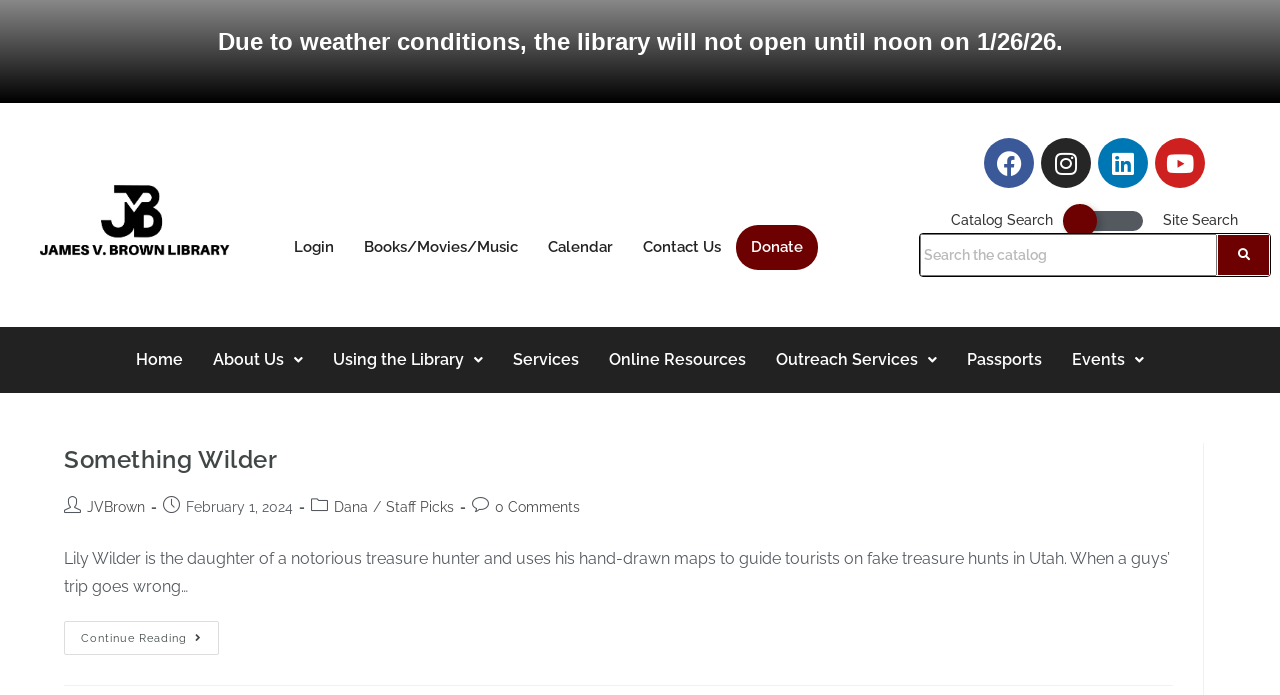

--- FILE ---
content_type: text/html; charset=UTF-8
request_url: https://jvbrown.edu/category/staff-picks/page/12/
body_size: 26255
content:
<!DOCTYPE html>
<html class="html" lang="en-US">
<head>
	<meta charset="UTF-8">
	<link rel="profile" href="https://gmpg.org/xfn/11">

	<!-- Global site tag (gtag.js) - Google Analytics -->
	<script async src="https://www.googletagmanager.com/gtag/js?id=UA-152419303-32"></script>
	<script>
	  window.dataLayer = window.dataLayer || [];
	  function gtag(){dataLayer.push(arguments);}
	  gtag('js', new Date());
	  gtag('config', 'UA-152419303-32');
		window.StackMapPopupCallback = function () {
       gtag('event', 'stackmap_clicks');
    }
	</script>
	
	<!-- Google Tag Manager -->
	<script>(function(w,d,s,l,i){w[l]=w[l]||[];w[l].push({'gtm.start':
	new Date().getTime(),event:'gtm.js'});var f=d.getElementsByTagName(s)[0],
	j=d.createElement(s),dl=l!='dataLayer'?'&l='+l:'';j.async=true;j.src=
	'https://www.googletagmanager.com/gtm.js?id='+i+dl;f.parentNode.insertBefore(j,f);
	})(window,document,'script','dataLayer','GTM-MGSHB8N');window.StackMapPopupCallback = function () {
       gtag('event', 'stackmap_clicks');
    }</script>
	<!-- End Google Tag Manager -->
	
	<script src="https://api.bloomerang.co/v1/WebsiteVisit?ApiKey=pub_875dd922-0f16-11e5-bba1-0ad83c6949df" type="text/javascript"></script>
	
	<title>Staff Picks &#8211; Page 12 &#8211; James V. Brown Library</title>
<meta name='robots' content='max-image-preview:large' />
<meta name="viewport" content="width=device-width, initial-scale=1"><link rel='dns-prefetch' href='//fonts.googleapis.com' />
<link rel="alternate" type="text/calendar" title="James V. Brown Library &raquo; iCal Feed" href="https://jvbrown.edu/events/?ical=1" />
<style id='wp-img-auto-sizes-contain-inline-css'>
img:is([sizes=auto i],[sizes^="auto," i]){contain-intrinsic-size:3000px 1500px}
/*# sourceURL=wp-img-auto-sizes-contain-inline-css */
</style>
<link rel='stylesheet' id='tribe-events-pro-mini-calendar-block-styles-css' href='https://jvbrown.edu/wp-content/plugins/events-calendar-pro/build/css/tribe-events-pro-mini-calendar-block.css?ver=7.6.0' media='all' />
<link rel='stylesheet' id='hfe-widgets-style-css' href='https://jvbrown.edu/wp-content/plugins/header-footer-elementor/inc/widgets-css/frontend.css?ver=2.5.0' media='all' />
<style id='wp-emoji-styles-inline-css'>

	img.wp-smiley, img.emoji {
		display: inline !important;
		border: none !important;
		box-shadow: none !important;
		height: 1em !important;
		width: 1em !important;
		margin: 0 0.07em !important;
		vertical-align: -0.1em !important;
		background: none !important;
		padding: 0 !important;
	}
/*# sourceURL=wp-emoji-styles-inline-css */
</style>
<style id='classic-theme-styles-inline-css'>
/*! This file is auto-generated */
.wp-block-button__link{color:#fff;background-color:#32373c;border-radius:9999px;box-shadow:none;text-decoration:none;padding:calc(.667em + 2px) calc(1.333em + 2px);font-size:1.125em}.wp-block-file__button{background:#32373c;color:#fff;text-decoration:none}
/*# sourceURL=/wp-includes/css/classic-themes.min.css */
</style>
<link rel='stylesheet' id='embedpress-style-css' href='https://jvbrown.edu/wp-content/plugins/embedpress/assets/css/embedpress.css?ver=4.3.1' media='all' />
<link rel='stylesheet' id='rtec_styles-css' href='https://jvbrown.edu/wp-content/plugins/registrations-for-the-events-calendar-pro/css/rtec-styles.css?ver=2.28.4' media='all' />
<link rel='stylesheet' id='tribe-events-v2-single-skeleton-css' href='https://jvbrown.edu/wp-content/plugins/the-events-calendar/build/css/tribe-events-single-skeleton.css?ver=6.13.0' media='all' />
<link rel='stylesheet' id='tribe-events-v2-single-skeleton-full-css' href='https://jvbrown.edu/wp-content/plugins/the-events-calendar/build/css/tribe-events-single-full.css?ver=6.13.0' media='all' />
<link rel='stylesheet' id='tec-events-elementor-widgets-base-styles-css' href='https://jvbrown.edu/wp-content/plugins/the-events-calendar/build/css/integrations/plugins/elementor/widgets/widget-base.css?ver=6.13.0' media='all' />
<link rel='stylesheet' id='eae-css-css' href='https://jvbrown.edu/wp-content/plugins/addon-elements-for-elementor-page-builder/assets/css/eae.min.css?ver=1.14.2' media='all' />
<link rel='stylesheet' id='eae-peel-css-css' href='https://jvbrown.edu/wp-content/plugins/addon-elements-for-elementor-page-builder/assets/lib/peel/peel.css?ver=1.14.2' media='all' />
<link rel='stylesheet' id='font-awesome-4-shim-css' href='https://jvbrown.edu/wp-content/plugins/elementor/assets/lib/font-awesome/css/v4-shims.min.css?ver=1.0' media='all' />
<link rel='stylesheet' id='font-awesome-5-all-css' href='https://jvbrown.edu/wp-content/plugins/elementor/assets/lib/font-awesome/css/all.min.css?ver=1.0' media='all' />
<link rel='stylesheet' id='vegas-css-css' href='https://jvbrown.edu/wp-content/plugins/addon-elements-for-elementor-page-builder/assets/lib/vegas/vegas.min.css?ver=2.4.0' media='all' />
<link rel='stylesheet' id='hfe-style-css' href='https://jvbrown.edu/wp-content/plugins/header-footer-elementor/assets/css/header-footer-elementor.css?ver=2.5.0' media='all' />
<link rel='stylesheet' id='elementor-icons-css' href='https://jvbrown.edu/wp-content/plugins/elementor/assets/lib/eicons/css/elementor-icons.min.css?ver=5.43.0' media='all' />
<link rel='stylesheet' id='elementor-frontend-css' href='https://jvbrown.edu/wp-content/plugins/elementor/assets/css/frontend.min.css?ver=3.31.5' media='all' />
<link rel='stylesheet' id='elementor-post-7-css' href='https://jvbrown.edu/wp-content/uploads/elementor/css/post-7.css?ver=1764172977' media='all' />
<link rel='stylesheet' id='lae-animate-css' href='https://jvbrown.edu/wp-content/plugins/addons-for-elementor/assets/css/lib/animate.css?ver=8.7' media='all' />
<link rel='stylesheet' id='lae-sliders-styles-css' href='https://jvbrown.edu/wp-content/plugins/addons-for-elementor/assets/css/lib/sliders.min.css?ver=8.7' media='all' />
<link rel='stylesheet' id='lae-icomoon-styles-css' href='https://jvbrown.edu/wp-content/plugins/addons-for-elementor/assets/css/icomoon.css?ver=8.7' media='all' />
<link rel='stylesheet' id='lae-frontend-styles-css' href='https://jvbrown.edu/wp-content/plugins/addons-for-elementor/assets/css/lae-frontend.css?ver=8.7' media='all' />
<link rel='stylesheet' id='lae-grid-styles-css' href='https://jvbrown.edu/wp-content/plugins/addons-for-elementor/assets/css/lae-grid.css?ver=8.7' media='all' />
<link rel='stylesheet' id='lae-widgets-styles-css' href='https://jvbrown.edu/wp-content/plugins/addons-for-elementor/assets/css/widgets/lae-widgets.min.css?ver=8.7' media='all' />
<link rel='stylesheet' id='elementor-post-66-css' href='https://jvbrown.edu/wp-content/uploads/elementor/css/post-66.css?ver=1766100472' media='all' />
<link rel='stylesheet' id='elementor-post-63850-css' href='https://jvbrown.edu/wp-content/uploads/elementor/css/post-63850.css?ver=1767359371' media='all' />
<link rel='stylesheet' id='wpfront-notification-bar-css' href='https://jvbrown.edu/wp-content/plugins/wpfront-notification-bar-pro/css/wpfront-notification-bar.min.css?ver=3.5.0.04121' media='all' />
<link rel='stylesheet' id='font-awesome-css' href='https://jvbrown.edu/wp-content/themes/oceanwp/assets/fonts/fontawesome/css/all.min.css?ver=6.4.2' media='all' />
<link rel='stylesheet' id='simple-line-icons-css' href='https://jvbrown.edu/wp-content/themes/oceanwp/assets/css/third/simple-line-icons.min.css?ver=2.4.0' media='all' />
<link rel='stylesheet' id='oceanwp-style-css' href='https://jvbrown.edu/wp-content/themes/oceanwp/assets/css/style.min.css?ver=2.0.6.1618431941' media='all' />
<link rel='stylesheet' id='oceanwp-google-font-raleway-css' href='//fonts.googleapis.com/css?family=Raleway%3A100%2C200%2C300%2C400%2C500%2C600%2C700%2C800%2C900%2C100i%2C200i%2C300i%2C400i%2C500i%2C600i%2C700i%2C800i%2C900i&#038;subset=latin&#038;display=swap&#038;ver=a91ca7d4446ff779c7c110e947022029' media='all' />
<link rel='stylesheet' id='dashicons-css' href='https://jvbrown.edu/wp-includes/css/dashicons.min.css?ver=a91ca7d4446ff779c7c110e947022029' media='all' />
<link rel='stylesheet' id='hfe-elementor-icons-css' href='https://jvbrown.edu/wp-content/plugins/elementor/assets/lib/eicons/css/elementor-icons.min.css?ver=5.34.0' media='all' />
<link rel='stylesheet' id='hfe-icons-list-css' href='https://jvbrown.edu/wp-content/plugins/elementor/assets/css/widget-icon-list.min.css?ver=3.24.3' media='all' />
<link rel='stylesheet' id='hfe-social-icons-css' href='https://jvbrown.edu/wp-content/plugins/elementor/assets/css/widget-social-icons.min.css?ver=3.24.0' media='all' />
<link rel='stylesheet' id='hfe-social-share-icons-brands-css' href='https://jvbrown.edu/wp-content/plugins/elementor/assets/lib/font-awesome/css/brands.css?ver=5.15.3' media='all' />
<link rel='stylesheet' id='hfe-social-share-icons-fontawesome-css' href='https://jvbrown.edu/wp-content/plugins/elementor/assets/lib/font-awesome/css/fontawesome.css?ver=5.15.3' media='all' />
<link rel='stylesheet' id='hfe-nav-menu-icons-css' href='https://jvbrown.edu/wp-content/plugins/elementor/assets/lib/font-awesome/css/solid.css?ver=5.15.3' media='all' />
<link rel='stylesheet' id='eael-general-css' href='https://jvbrown.edu/wp-content/plugins/essential-addons-for-elementor-lite/assets/front-end/css/view/general.min.css?ver=6.3.1' media='all' />
<link rel='stylesheet' id='oe-widgets-style-css' href='https://jvbrown.edu/wp-content/plugins/ocean-extra/assets/css/widgets.css?ver=a91ca7d4446ff779c7c110e947022029' media='all' />
<link rel='stylesheet' id='elementor-gf-local-raleway-css' href='https://jvbrown.edu/wp-content/uploads/elementor/google-fonts/css/raleway.css?ver=1757507598' media='all' />
<link rel='stylesheet' id='elementor-icons-shared-0-css' href='https://jvbrown.edu/wp-content/plugins/elementor/assets/lib/font-awesome/css/fontawesome.min.css?ver=5.15.3' media='all' />
<link rel='stylesheet' id='elementor-icons-fa-solid-css' href='https://jvbrown.edu/wp-content/plugins/elementor/assets/lib/font-awesome/css/solid.min.css?ver=5.15.3' media='all' />
<link rel='stylesheet' id='elementor-icons-fa-regular-css' href='https://jvbrown.edu/wp-content/plugins/elementor/assets/lib/font-awesome/css/regular.min.css?ver=5.15.3' media='all' />
<link rel='stylesheet' id='elementor-icons-fa-brands-css' href='https://jvbrown.edu/wp-content/plugins/elementor/assets/lib/font-awesome/css/brands.min.css?ver=5.15.3' media='all' />
<!--n2css--><!--n2js--><script src="https://jvbrown.edu/wp-includes/js/jquery/jquery.min.js?ver=3.7.1" id="jquery-core-js"></script>
<script src="https://jvbrown.edu/wp-includes/js/jquery/jquery-migrate.min.js?ver=3.4.1" id="jquery-migrate-js"></script>
<script id="jquery-js-after">
!function($){"use strict";$(document).ready(function(){$(this).scrollTop()>100&&$(".hfe-scroll-to-top-wrap").removeClass("hfe-scroll-to-top-hide"),$(window).scroll(function(){$(this).scrollTop()<100?$(".hfe-scroll-to-top-wrap").fadeOut(300):$(".hfe-scroll-to-top-wrap").fadeIn(300)}),$(".hfe-scroll-to-top-wrap").on("click",function(){$("html, body").animate({scrollTop:0},300);return!1})})}(jQuery);
!function($){'use strict';$(document).ready(function(){var bar=$('.hfe-reading-progress-bar');if(!bar.length)return;$(window).on('scroll',function(){var s=$(window).scrollTop(),d=$(document).height()-$(window).height(),p=d? s/d*100:0;bar.css('width',p+'%')});});}(jQuery);
//# sourceURL=jquery-js-after
</script>
<script id="3d-flip-book-client-locale-loader-js-extra">
var FB3D_CLIENT_LOCALE = {"ajaxurl":"https://jvbrown.edu/wp-admin/admin-ajax.php","dictionary":{"Table of contents":"Table of contents","Close":"Close","Bookmarks":"Bookmarks","Thumbnails":"Thumbnails","Search":"Search","Share":"Share","Facebook":"Facebook","Twitter":"Twitter","Email":"Email","Play":"Play","Previous page":"Previous page","Next page":"Next page","Zoom in":"Zoom in","Zoom out":"Zoom out","Fit view":"Fit view","Auto play":"Auto play","Full screen":"Full screen","More":"More","Smart pan":"Smart pan","Single page":"Single page","Sounds":"Sounds","Stats":"Stats","Print":"Print","Download":"Download","Goto first page":"Goto first page","Goto last page":"Goto last page"},"images":"https://jvbrown.edu/wp-content/plugins/interactive-3d-flipbook-powered-physics-engine/assets/images/","jsData":{"urls":[],"posts":{"ids_mis":[],"ids":[]},"pages":[],"firstPages":[],"bookCtrlProps":[],"bookTemplates":[]},"key":"3d-flip-book","pdfJS":{"pdfJsLib":"https://jvbrown.edu/wp-content/plugins/interactive-3d-flipbook-powered-physics-engine/assets/js/pdf.min.js?ver=4.3.136","pdfJsWorker":"https://jvbrown.edu/wp-content/plugins/interactive-3d-flipbook-powered-physics-engine/assets/js/pdf.worker.js?ver=4.3.136","stablePdfJsLib":"https://jvbrown.edu/wp-content/plugins/interactive-3d-flipbook-powered-physics-engine/assets/js/stable/pdf.min.js?ver=2.5.207","stablePdfJsWorker":"https://jvbrown.edu/wp-content/plugins/interactive-3d-flipbook-powered-physics-engine/assets/js/stable/pdf.worker.js?ver=2.5.207","pdfJsCMapUrl":"https://jvbrown.edu/wp-content/plugins/interactive-3d-flipbook-powered-physics-engine/assets/cmaps/"},"pluginsurl":"https://jvbrown.edu/wp-content/plugins/","pluginurl":"https://jvbrown.edu/wp-content/plugins/interactive-3d-flipbook-powered-physics-engine/","thumbnailSize":{"width":"150","height":"150"},"version":"1.16.13"};
//# sourceURL=3d-flip-book-client-locale-loader-js-extra
</script>
<script src="https://jvbrown.edu/wp-content/plugins/interactive-3d-flipbook-powered-physics-engine/assets/js/client-locale-loader.js?ver=1.16.13" id="3d-flip-book-client-locale-loader-js" async data-wp-strategy="async"></script>
<script src="https://jvbrown.edu/wp-content/plugins/addon-elements-for-elementor-page-builder/assets/js/iconHelper.js?ver=1.0" id="eae-iconHelper-js"></script>
<script src="https://jvbrown.edu/wp-content/plugins/wpfront-notification-bar-pro/js/wpfront-notification-bar.min.js?ver=3.5.0.04121" id="wpfront-notification-bar-js"></script>
<link rel="https://api.w.org/" href="https://jvbrown.edu/wp-json/" /><link rel="alternate" title="JSON" type="application/json" href="https://jvbrown.edu/wp-json/wp/v2/categories/25" /><link rel="EditURI" type="application/rsd+xml" title="RSD" href="https://jvbrown.edu/xmlrpc.php?rsd" />

        <script type="text/javascript">
            ( function () {
                window.lae_fs = { can_use_premium_code: false};
            } )();
        </script>
        <meta name="tec-api-version" content="v1"><meta name="tec-api-origin" content="https://jvbrown.edu"><link rel="alternate" href="https://jvbrown.edu/wp-json/tribe/events/v1/" />			<link rel="preload" href="https://jvbrown.edu/wp-content/plugins/wordpress-popup/assets/hustle-ui/fonts/hustle-icons-font.woff2" as="font" type="font/woff2" crossorigin>
		<meta name="generator" content="Elementor 3.31.5; features: additional_custom_breakpoints, e_element_cache; settings: css_print_method-external, google_font-enabled, font_display-auto">
			<style>
				.e-con.e-parent:nth-of-type(n+4):not(.e-lazyloaded):not(.e-no-lazyload),
				.e-con.e-parent:nth-of-type(n+4):not(.e-lazyloaded):not(.e-no-lazyload) * {
					background-image: none !important;
				}
				@media screen and (max-height: 1024px) {
					.e-con.e-parent:nth-of-type(n+3):not(.e-lazyloaded):not(.e-no-lazyload),
					.e-con.e-parent:nth-of-type(n+3):not(.e-lazyloaded):not(.e-no-lazyload) * {
						background-image: none !important;
					}
				}
				@media screen and (max-height: 640px) {
					.e-con.e-parent:nth-of-type(n+2):not(.e-lazyloaded):not(.e-no-lazyload),
					.e-con.e-parent:nth-of-type(n+2):not(.e-lazyloaded):not(.e-no-lazyload) * {
						background-image: none !important;
					}
				}
			</style>
			<link rel="icon" href="https://jvbrown.edu/wp-content/uploads/2023/07/cropped-JVB-logo-nopages-square-32x32.jpg" sizes="32x32" />
<link rel="icon" href="https://jvbrown.edu/wp-content/uploads/2023/07/cropped-JVB-logo-nopages-square-192x192.jpg" sizes="192x192" />
<link rel="apple-touch-icon" href="https://jvbrown.edu/wp-content/uploads/2023/07/cropped-JVB-logo-nopages-square-180x180.jpg" />
<meta name="msapplication-TileImage" content="https://jvbrown.edu/wp-content/uploads/2023/07/cropped-JVB-logo-nopages-square-270x270.jpg" />
		<style id="wp-custom-css">
			a{color:#276CB5}a:hover{color:#121185}/*th{display:none}*/.home .elementor-element-c6c3cca .elementor-element-dcf110b{padding:20px}.large-entry.blog-entry img{width:33%!important}footer a:hover{color:#ffffff!important}footer a,footer h4,footer h3,footer h2,footer h1,footer p{color:#ffffff!important}footer h4{font-size:20px!important}.home .tribe-events-view--month{width:75%!important}.home .tribe-common-l-container{padding-top:0!important}footer .sub-menu{margin-left:0}footer .menu,footer .sub-menu{list-style-type:none}#wpfront-notification-bar-spacer{}.wpfront-message{font-size:18px;line-height:24px;margin-top:20px;margin-bottom:20px}header{background:white!important}@font-face{font-family:‘Raleway Italic’;src:url(‘fonts/Raleway-Italic-VariableFont_wght.ttf/eot);font-weight:normal;font-style:normal}@font-face{font-family:‘Raleway’;src:url(‘fonts/Raleway-VariableFont_wght.ttf/eot);font-weight:normal;font-style:normal}#outer-wrap h1,#outer-wrap h2,#outer-wrap h3,#outer-wrap h4,#outer-wrap p,#outer-wrap ul li{font-family:Raleway,sans-serif;color:#54595F}p{font-size:16px}h1{font-size:40px!important;font-weight:bold}#outer-wrap .headings h4,#outer-wrap .headings h1,#outer-wrap .headings h2,#outer-wrap .headings h3{font-weight:bold;color:#6d0000;border-top:15px solid #6d0000;margin-bottom:-1rem}.headings h1{font-size:50px !important;font-weight:bold !important}.archive #content div.tax-desc >p{color:#6d0000;font-size:50px;font-weight:bold;border-top:15px solid #6d0000;margin-bottom:-1rem;margin-bottom:2rem}.headings h2{font-size:35px}.headings h3{font-size:30px}.headings h4{font-size:25px}.home .tribe-events .tribe-events-l-container{padding-bottom:0!important;min-height:565px}ol,ul{font-size:16px;margin-top:0}.eael-post-grid{min-height:350px}.eael-grid-post-holder-inner{height:350px;padding:20px}.eae-pl-readmore{margin-bottom:20px}.eae-pl-readmore a{color:white!important}.eael-grid-post-holder-inner img{height:150px;width:150px}.eae-pl-title a,.featured-title-and-date .featured-event-title a,.featured-title-and-date .featured-event-datetime a{color:#222222!important}.eael-grid-post-holder-inner .eael-entry-media{margin:0 auto;text-align:center}.elementor-widget-eael-info-box .elementor-widget-container{height:400px}.eael-infobox{vertical-align:middle;margin-top:30px}.donate{background:#6d0000;border-radius:25px}.donate a{color:white!important}.elementor-element-715003a li a{font-size:15px}.elementor-section-boxed{box-shadow:none!important}.featured-events{padding:0;line-height:26px;display:flex;flex-direction:row;flex-wrap:wrap}.featured-event-wrapper h2{display:none}.featured-events li{list-style-type:none;width:33%;padding-right:30px}@media screen and (max-width:1000px){.featured-events li{width:50%}}@media screen and (max-width:650px){.featured-events li{width:100%!important}}.featured-event-photo{margin-right:20px}.featured-title-and-date h3 a,.featured-title-and-date h6 a{color:#222222!important}.featured-title-and-date p a{color:#207095!important;font-weight:bold;text-transform:uppercase;font-size:17px}.featured-title-and-date h3{font-size:18px;font-weight:500}.home .featured-events li{display:none}.home .featured-events li:nth-child(1),.home .featured-events li:nth-child(2),.home .featured-events li:nth-child(3),.home .featured-events li:nth-child(4),.home .featured-events li:nth-child(5),.home .featured-events li:nth-child(6){display:block}.featured-event-wrapper{margin-left:25px;font-weight:bold}/*JDA FIXES 7.26.22 - 7.29.22*/.page-id-28520 .lae-post-overlay .lae-post-text-wrap{background:rgba(0,0,0,.5)}.nf-form-fields-required{margin-bottom:2rem}article .thumbnail,.single-post #right-sidebar{display:none}@media screen and (max-width:650px){.home .featured-event-wrapper .featured-events li:nth-child(1){padding-top:1rem}.home .featured-event-wrapper .featured-events li:nth-child(2),.home .featured-event-wrapper .featured-events li:nth-child(3),.home .featured-event-wrapper .featured-events li:nth-child(4),.home .featured-event-wrapper .featured-events li:nth-child(5),.home .featured-event-wrapper .featured-events li:nth-child(6){padding-top:2rem;border-top:1px solid lightgrey}}@media screen and (min-width:651px){@media screen and (max-width:1000px){.home .featured-event-wrapper .featured-events li:nth-child(1){border-right:1px solid lightgrey;padding-right:3rem;padding-top:1rem}.home .featured-event-wrapper .featured-events li:nth-child(2){padding-top:1rem;padding-left:3rem}.home .featured-event-wrapper .featured-events li:nth-child(3){border-top:1px solid lightgrey;border-right:1px solid lightgrey;padding-right:3rem;padding-top:3rem}.home .featured-event-wrapper .featured-events li:nth-child(4){border-top:1px solid lightgrey;padding-top:3rem;padding-left:3rem}.home .featured-event-wrapper .featured-events li:nth-child(5){border-right:1px solid lightgrey;border-top:1px solid lightgrey;padding-right:3rem;padding-top:3rem}.home .featured-event-wrapper .featured-events li:nth-child(6){border-top:1px solid lightgrey;padding-top:3rem;padding-left:3rem}}}@media screen and (min-width:1001px){.home .featured-event-wrapper .featured-events li:nth-child(1){border-right:1px solid lightgrey;padding-right:3rem;padding-top:1rem}.home .featured-event-wrapper .featured-events li:nth-child(2){border-right:1px solid lightgrey;padding-right:3rem;padding-top:1rem;padding-left:3rem}.home .featured-event-wrapper .featured-events li:nth-child(3){padding-left:3rem;padding-top:1rem}.home .featured-event-wrapper .featured-events li:nth-child(4){border-right:1px solid lightgrey;border-top:1px solid lightgrey;padding-right:3rem;padding-top:3rem}.home .featured-event-wrapper .featured-events li:nth-child(5){border-right:1px solid lightgrey;border-top:1px solid lightgrey;padding-right:3rem;padding-top:3rem;padding-left:3rem}.home .featured-event-wrapper .featured-events li:nth-child(6){border-top:1px solid lightgrey;padding-top:3rem;padding-left:3rem}}.eael-post-grid{min-height:450px}.eael-grid-post-holder{height:425px}#menu-item-53175{background:#6d0000;border-radius:25px}#menu-item-53175 a{color:white}.related-post-media img{height:300px;width:auto;margin-left:auto;margin-right:auto}@media (max-width:767px){#menu-item-53175{background:none !important}#menu-item-53175 a{color:black !important}}#content >div.oceanwp-pagination.clr{margin-bottom:1rem}#wpfront-notification-bar-table >tbody >tr >td >div >h1 >strong{color:white}#cchb >div >figure >a >img{margin-left:auto;margin-right:auto}.page-id-51383 h2{color:#fff !important}		</style>
		<!-- OceanWP CSS -->
<style type="text/css">
/* Colors */a{color:#414747}a .owp-icon use{stroke:#414747}body .theme-button,body input[type="submit"],body button[type="submit"],body button,body .button,body div.wpforms-container-full .wpforms-form input[type=submit],body div.wpforms-container-full .wpforms-form button[type=submit],body div.wpforms-container-full .wpforms-form .wpforms-page-button{border-color:#ffffff}body .theme-button:hover,body input[type="submit"]:hover,body button[type="submit"]:hover,body button:hover,body .button:hover,body div.wpforms-container-full .wpforms-form input[type=submit]:hover,body div.wpforms-container-full .wpforms-form input[type=submit]:active,body div.wpforms-container-full .wpforms-form button[type=submit]:hover,body div.wpforms-container-full .wpforms-form button[type=submit]:active,body div.wpforms-container-full .wpforms-form .wpforms-page-button:hover,body div.wpforms-container-full .wpforms-form .wpforms-page-button:active{border-color:#ffffff}/* OceanWP Style Settings CSS */@media only screen and (min-width:960px){.content-area,.content-left-sidebar .content-area{width:99%}}.theme-button,input[type="submit"],button[type="submit"],button,.button,body div.wpforms-container-full .wpforms-form input[type=submit],body div.wpforms-container-full .wpforms-form button[type=submit],body div.wpforms-container-full .wpforms-form .wpforms-page-button{border-style:solid}.theme-button,input[type="submit"],button[type="submit"],button,.button,body div.wpforms-container-full .wpforms-form input[type=submit],body div.wpforms-container-full .wpforms-form button[type=submit],body div.wpforms-container-full .wpforms-form .wpforms-page-button{border-width:1px}form input[type="text"],form input[type="password"],form input[type="email"],form input[type="url"],form input[type="date"],form input[type="month"],form input[type="time"],form input[type="datetime"],form input[type="datetime-local"],form input[type="week"],form input[type="number"],form input[type="search"],form input[type="tel"],form input[type="color"],form select,form textarea,.woocommerce .woocommerce-checkout .select2-container--default .select2-selection--single{border-style:solid}body div.wpforms-container-full .wpforms-form input[type=date],body div.wpforms-container-full .wpforms-form input[type=datetime],body div.wpforms-container-full .wpforms-form input[type=datetime-local],body div.wpforms-container-full .wpforms-form input[type=email],body div.wpforms-container-full .wpforms-form input[type=month],body div.wpforms-container-full .wpforms-form input[type=number],body div.wpforms-container-full .wpforms-form input[type=password],body div.wpforms-container-full .wpforms-form input[type=range],body div.wpforms-container-full .wpforms-form input[type=search],body div.wpforms-container-full .wpforms-form input[type=tel],body div.wpforms-container-full .wpforms-form input[type=text],body div.wpforms-container-full .wpforms-form input[type=time],body div.wpforms-container-full .wpforms-form input[type=url],body div.wpforms-container-full .wpforms-form input[type=week],body div.wpforms-container-full .wpforms-form select,body div.wpforms-container-full .wpforms-form textarea{border-style:solid}form input[type="text"],form input[type="password"],form input[type="email"],form input[type="url"],form input[type="date"],form input[type="month"],form input[type="time"],form input[type="datetime"],form input[type="datetime-local"],form input[type="week"],form input[type="number"],form input[type="search"],form input[type="tel"],form input[type="color"],form select,form textarea{border-radius:3px}body div.wpforms-container-full .wpforms-form input[type=date],body div.wpforms-container-full .wpforms-form input[type=datetime],body div.wpforms-container-full .wpforms-form input[type=datetime-local],body div.wpforms-container-full .wpforms-form input[type=email],body div.wpforms-container-full .wpforms-form input[type=month],body div.wpforms-container-full .wpforms-form input[type=number],body div.wpforms-container-full .wpforms-form input[type=password],body div.wpforms-container-full .wpforms-form input[type=range],body div.wpforms-container-full .wpforms-form input[type=search],body div.wpforms-container-full .wpforms-form input[type=tel],body div.wpforms-container-full .wpforms-form input[type=text],body div.wpforms-container-full .wpforms-form input[type=time],body div.wpforms-container-full .wpforms-form input[type=url],body div.wpforms-container-full .wpforms-form input[type=week],body div.wpforms-container-full .wpforms-form select,body div.wpforms-container-full .wpforms-form textarea{border-radius:3px}/* Header */#site-header.has-header-media .overlay-header-media{background-color:rgba(0,0,0,0.5)}/* Blog CSS */.ocean-single-post-header ul.meta-item li a:hover{color:#333333}/* Typography */body{font-family:Raleway;font-size:14px;line-height:1.8}h1,h2,h3,h4,h5,h6,.theme-heading,.widget-title,.oceanwp-widget-recent-posts-title,.comment-reply-title,.entry-title,.sidebar-box .widget-title{font-family:Raleway;line-height:1.4}h1{font-family:Raleway;font-size:23px;line-height:1.4}h2{font-family:Raleway;font-size:20px;line-height:1.4}h3{font-family:Raleway;font-size:18px;line-height:1.4}h4{font-family:Raleway;font-size:17px;line-height:1.4}h5{font-size:14px;line-height:1.4}h6{font-size:15px;line-height:1.4}.page-header .page-header-title,.page-header.background-image-page-header .page-header-title{font-size:32px;line-height:1.4}.page-header .page-subheading{font-size:15px;line-height:1.8}.site-breadcrumbs,.site-breadcrumbs a{font-size:13px;line-height:1.4}#top-bar-content,#top-bar-social-alt{font-size:12px;line-height:1.8}#site-logo a.site-logo-text{font-size:24px;line-height:1.8}#site-navigation-wrap .dropdown-menu >li >a,#site-header.full_screen-header .fs-dropdown-menu >li >a,#site-header.top-header #site-navigation-wrap .dropdown-menu >li >a,#site-header.center-header #site-navigation-wrap .dropdown-menu >li >a,#site-header.medium-header #site-navigation-wrap .dropdown-menu >li >a,.oceanwp-mobile-menu-icon a{font-family:Raleway}.dropdown-menu ul li a.menu-link,#site-header.full_screen-header .fs-dropdown-menu ul.sub-menu li a{font-family:Raleway;font-size:12px;line-height:1.2;letter-spacing:.6px}.sidr-class-dropdown-menu li a,a.sidr-class-toggle-sidr-close,#mobile-dropdown ul li a,body #mobile-fullscreen ul li a{font-family:Raleway;font-size:15px;line-height:1.8}.blog-entry.post .blog-entry-header .entry-title a{font-size:24px;line-height:1.4}.ocean-single-post-header .single-post-title{font-size:34px;line-height:1.4;letter-spacing:.6px}.ocean-single-post-header ul.meta-item li,.ocean-single-post-header ul.meta-item li a{font-size:13px;line-height:1.4;letter-spacing:.6px}.ocean-single-post-header .post-author-name,.ocean-single-post-header .post-author-name a{font-size:14px;line-height:1.4;letter-spacing:.6px}.ocean-single-post-header .post-author-description{font-size:12px;line-height:1.4;letter-spacing:.6px}.single-post .entry-title{line-height:1.4;letter-spacing:.6px}.single-post ul.meta li,.single-post ul.meta li a{font-size:14px;line-height:1.4;letter-spacing:.6px}.sidebar-box .widget-title,.sidebar-box.widget_block .wp-block-heading{font-size:13px;line-height:1;letter-spacing:1px}#footer-widgets .footer-box .widget-title{font-size:13px;line-height:1;letter-spacing:1px}#footer-bottom #copyright{font-family:Raleway;font-size:12px;line-height:1}#footer-bottom #footer-bottom-menu{font-size:12px;line-height:1}.woocommerce-store-notice.demo_store{line-height:2;letter-spacing:1.5px}.demo_store .woocommerce-store-notice__dismiss-link{line-height:2;letter-spacing:1.5px}.woocommerce ul.products li.product li.title h2,.woocommerce ul.products li.product li.title a{font-size:14px;line-height:1.5}.woocommerce ul.products li.product li.category,.woocommerce ul.products li.product li.category a{font-size:12px;line-height:1}.woocommerce ul.products li.product .price{font-size:18px;line-height:1}.woocommerce ul.products li.product .button,.woocommerce ul.products li.product .product-inner .added_to_cart{font-size:12px;line-height:1.5;letter-spacing:1px}.woocommerce ul.products li.owp-woo-cond-notice span,.woocommerce ul.products li.owp-woo-cond-notice a{font-size:16px;line-height:1;letter-spacing:1px;font-weight:600;text-transform:capitalize}.woocommerce div.product .product_title{font-size:24px;line-height:1.4;letter-spacing:.6px}.woocommerce div.product p.price{font-size:36px;line-height:1}.woocommerce .owp-btn-normal .summary form button.button,.woocommerce .owp-btn-big .summary form button.button,.woocommerce .owp-btn-very-big .summary form button.button{font-size:12px;line-height:1.5;letter-spacing:1px;text-transform:uppercase}.woocommerce div.owp-woo-single-cond-notice span,.woocommerce div.owp-woo-single-cond-notice a{font-size:18px;line-height:2;letter-spacing:1.5px;font-weight:600;text-transform:capitalize}.ocean-preloader--active .preloader-after-content{font-size:20px;line-height:1.8;letter-spacing:.6px}
</style><style id='global-styles-inline-css'>
:root{--wp--preset--aspect-ratio--square: 1;--wp--preset--aspect-ratio--4-3: 4/3;--wp--preset--aspect-ratio--3-4: 3/4;--wp--preset--aspect-ratio--3-2: 3/2;--wp--preset--aspect-ratio--2-3: 2/3;--wp--preset--aspect-ratio--16-9: 16/9;--wp--preset--aspect-ratio--9-16: 9/16;--wp--preset--color--black: #000000;--wp--preset--color--cyan-bluish-gray: #abb8c3;--wp--preset--color--white: #ffffff;--wp--preset--color--pale-pink: #f78da7;--wp--preset--color--vivid-red: #cf2e2e;--wp--preset--color--luminous-vivid-orange: #ff6900;--wp--preset--color--luminous-vivid-amber: #fcb900;--wp--preset--color--light-green-cyan: #7bdcb5;--wp--preset--color--vivid-green-cyan: #00d084;--wp--preset--color--pale-cyan-blue: #8ed1fc;--wp--preset--color--vivid-cyan-blue: #0693e3;--wp--preset--color--vivid-purple: #9b51e0;--wp--preset--gradient--vivid-cyan-blue-to-vivid-purple: linear-gradient(135deg,rgb(6,147,227) 0%,rgb(155,81,224) 100%);--wp--preset--gradient--light-green-cyan-to-vivid-green-cyan: linear-gradient(135deg,rgb(122,220,180) 0%,rgb(0,208,130) 100%);--wp--preset--gradient--luminous-vivid-amber-to-luminous-vivid-orange: linear-gradient(135deg,rgb(252,185,0) 0%,rgb(255,105,0) 100%);--wp--preset--gradient--luminous-vivid-orange-to-vivid-red: linear-gradient(135deg,rgb(255,105,0) 0%,rgb(207,46,46) 100%);--wp--preset--gradient--very-light-gray-to-cyan-bluish-gray: linear-gradient(135deg,rgb(238,238,238) 0%,rgb(169,184,195) 100%);--wp--preset--gradient--cool-to-warm-spectrum: linear-gradient(135deg,rgb(74,234,220) 0%,rgb(151,120,209) 20%,rgb(207,42,186) 40%,rgb(238,44,130) 60%,rgb(251,105,98) 80%,rgb(254,248,76) 100%);--wp--preset--gradient--blush-light-purple: linear-gradient(135deg,rgb(255,206,236) 0%,rgb(152,150,240) 100%);--wp--preset--gradient--blush-bordeaux: linear-gradient(135deg,rgb(254,205,165) 0%,rgb(254,45,45) 50%,rgb(107,0,62) 100%);--wp--preset--gradient--luminous-dusk: linear-gradient(135deg,rgb(255,203,112) 0%,rgb(199,81,192) 50%,rgb(65,88,208) 100%);--wp--preset--gradient--pale-ocean: linear-gradient(135deg,rgb(255,245,203) 0%,rgb(182,227,212) 50%,rgb(51,167,181) 100%);--wp--preset--gradient--electric-grass: linear-gradient(135deg,rgb(202,248,128) 0%,rgb(113,206,126) 100%);--wp--preset--gradient--midnight: linear-gradient(135deg,rgb(2,3,129) 0%,rgb(40,116,252) 100%);--wp--preset--font-size--small: 13px;--wp--preset--font-size--medium: 20px;--wp--preset--font-size--large: 36px;--wp--preset--font-size--x-large: 42px;--wp--preset--spacing--20: 0.44rem;--wp--preset--spacing--30: 0.67rem;--wp--preset--spacing--40: 1rem;--wp--preset--spacing--50: 1.5rem;--wp--preset--spacing--60: 2.25rem;--wp--preset--spacing--70: 3.38rem;--wp--preset--spacing--80: 5.06rem;--wp--preset--shadow--natural: 6px 6px 9px rgba(0, 0, 0, 0.2);--wp--preset--shadow--deep: 12px 12px 50px rgba(0, 0, 0, 0.4);--wp--preset--shadow--sharp: 6px 6px 0px rgba(0, 0, 0, 0.2);--wp--preset--shadow--outlined: 6px 6px 0px -3px rgb(255, 255, 255), 6px 6px rgb(0, 0, 0);--wp--preset--shadow--crisp: 6px 6px 0px rgb(0, 0, 0);}:where(.is-layout-flex){gap: 0.5em;}:where(.is-layout-grid){gap: 0.5em;}body .is-layout-flex{display: flex;}.is-layout-flex{flex-wrap: wrap;align-items: center;}.is-layout-flex > :is(*, div){margin: 0;}body .is-layout-grid{display: grid;}.is-layout-grid > :is(*, div){margin: 0;}:where(.wp-block-columns.is-layout-flex){gap: 2em;}:where(.wp-block-columns.is-layout-grid){gap: 2em;}:where(.wp-block-post-template.is-layout-flex){gap: 1.25em;}:where(.wp-block-post-template.is-layout-grid){gap: 1.25em;}.has-black-color{color: var(--wp--preset--color--black) !important;}.has-cyan-bluish-gray-color{color: var(--wp--preset--color--cyan-bluish-gray) !important;}.has-white-color{color: var(--wp--preset--color--white) !important;}.has-pale-pink-color{color: var(--wp--preset--color--pale-pink) !important;}.has-vivid-red-color{color: var(--wp--preset--color--vivid-red) !important;}.has-luminous-vivid-orange-color{color: var(--wp--preset--color--luminous-vivid-orange) !important;}.has-luminous-vivid-amber-color{color: var(--wp--preset--color--luminous-vivid-amber) !important;}.has-light-green-cyan-color{color: var(--wp--preset--color--light-green-cyan) !important;}.has-vivid-green-cyan-color{color: var(--wp--preset--color--vivid-green-cyan) !important;}.has-pale-cyan-blue-color{color: var(--wp--preset--color--pale-cyan-blue) !important;}.has-vivid-cyan-blue-color{color: var(--wp--preset--color--vivid-cyan-blue) !important;}.has-vivid-purple-color{color: var(--wp--preset--color--vivid-purple) !important;}.has-black-background-color{background-color: var(--wp--preset--color--black) !important;}.has-cyan-bluish-gray-background-color{background-color: var(--wp--preset--color--cyan-bluish-gray) !important;}.has-white-background-color{background-color: var(--wp--preset--color--white) !important;}.has-pale-pink-background-color{background-color: var(--wp--preset--color--pale-pink) !important;}.has-vivid-red-background-color{background-color: var(--wp--preset--color--vivid-red) !important;}.has-luminous-vivid-orange-background-color{background-color: var(--wp--preset--color--luminous-vivid-orange) !important;}.has-luminous-vivid-amber-background-color{background-color: var(--wp--preset--color--luminous-vivid-amber) !important;}.has-light-green-cyan-background-color{background-color: var(--wp--preset--color--light-green-cyan) !important;}.has-vivid-green-cyan-background-color{background-color: var(--wp--preset--color--vivid-green-cyan) !important;}.has-pale-cyan-blue-background-color{background-color: var(--wp--preset--color--pale-cyan-blue) !important;}.has-vivid-cyan-blue-background-color{background-color: var(--wp--preset--color--vivid-cyan-blue) !important;}.has-vivid-purple-background-color{background-color: var(--wp--preset--color--vivid-purple) !important;}.has-black-border-color{border-color: var(--wp--preset--color--black) !important;}.has-cyan-bluish-gray-border-color{border-color: var(--wp--preset--color--cyan-bluish-gray) !important;}.has-white-border-color{border-color: var(--wp--preset--color--white) !important;}.has-pale-pink-border-color{border-color: var(--wp--preset--color--pale-pink) !important;}.has-vivid-red-border-color{border-color: var(--wp--preset--color--vivid-red) !important;}.has-luminous-vivid-orange-border-color{border-color: var(--wp--preset--color--luminous-vivid-orange) !important;}.has-luminous-vivid-amber-border-color{border-color: var(--wp--preset--color--luminous-vivid-amber) !important;}.has-light-green-cyan-border-color{border-color: var(--wp--preset--color--light-green-cyan) !important;}.has-vivid-green-cyan-border-color{border-color: var(--wp--preset--color--vivid-green-cyan) !important;}.has-pale-cyan-blue-border-color{border-color: var(--wp--preset--color--pale-cyan-blue) !important;}.has-vivid-cyan-blue-border-color{border-color: var(--wp--preset--color--vivid-cyan-blue) !important;}.has-vivid-purple-border-color{border-color: var(--wp--preset--color--vivid-purple) !important;}.has-vivid-cyan-blue-to-vivid-purple-gradient-background{background: var(--wp--preset--gradient--vivid-cyan-blue-to-vivid-purple) !important;}.has-light-green-cyan-to-vivid-green-cyan-gradient-background{background: var(--wp--preset--gradient--light-green-cyan-to-vivid-green-cyan) !important;}.has-luminous-vivid-amber-to-luminous-vivid-orange-gradient-background{background: var(--wp--preset--gradient--luminous-vivid-amber-to-luminous-vivid-orange) !important;}.has-luminous-vivid-orange-to-vivid-red-gradient-background{background: var(--wp--preset--gradient--luminous-vivid-orange-to-vivid-red) !important;}.has-very-light-gray-to-cyan-bluish-gray-gradient-background{background: var(--wp--preset--gradient--very-light-gray-to-cyan-bluish-gray) !important;}.has-cool-to-warm-spectrum-gradient-background{background: var(--wp--preset--gradient--cool-to-warm-spectrum) !important;}.has-blush-light-purple-gradient-background{background: var(--wp--preset--gradient--blush-light-purple) !important;}.has-blush-bordeaux-gradient-background{background: var(--wp--preset--gradient--blush-bordeaux) !important;}.has-luminous-dusk-gradient-background{background: var(--wp--preset--gradient--luminous-dusk) !important;}.has-pale-ocean-gradient-background{background: var(--wp--preset--gradient--pale-ocean) !important;}.has-electric-grass-gradient-background{background: var(--wp--preset--gradient--electric-grass) !important;}.has-midnight-gradient-background{background: var(--wp--preset--gradient--midnight) !important;}.has-small-font-size{font-size: var(--wp--preset--font-size--small) !important;}.has-medium-font-size{font-size: var(--wp--preset--font-size--medium) !important;}.has-large-font-size{font-size: var(--wp--preset--font-size--large) !important;}.has-x-large-font-size{font-size: var(--wp--preset--font-size--x-large) !important;}
/*# sourceURL=global-styles-inline-css */
</style>
<link rel='stylesheet' id='widget-social-icons-css' href='https://jvbrown.edu/wp-content/plugins/elementor/assets/css/widget-social-icons.min.css?ver=3.31.5' media='all' />
<link rel='stylesheet' id='e-apple-webkit-css' href='https://jvbrown.edu/wp-content/plugins/elementor/assets/css/conditionals/apple-webkit.min.css?ver=3.31.5' media='all' />
<link rel='stylesheet' id='widget-spacer-css' href='https://jvbrown.edu/wp-content/plugins/elementor/assets/css/widget-spacer.min.css?ver=3.31.5' media='all' />
<link rel='stylesheet' id='widget-image-css' href='https://jvbrown.edu/wp-content/plugins/elementor/assets/css/widget-image.min.css?ver=3.31.5' media='all' />
<link rel='stylesheet' id='hustle_icons-css' href='https://jvbrown.edu/wp-content/plugins/wordpress-popup/assets/hustle-ui/css/hustle-icons.min.css?ver=7.8.6' media='all' />
<link rel='stylesheet' id='hustle_global-css' href='https://jvbrown.edu/wp-content/plugins/wordpress-popup/assets/hustle-ui/css/hustle-global.min.css?ver=7.8.6' media='all' />
<link rel='stylesheet' id='hustle_optin-css' href='https://jvbrown.edu/wp-content/plugins/wordpress-popup/assets/hustle-ui/css/hustle-optin.min.css?ver=7.8.6' media='all' />
<link rel='stylesheet' id='hustle_inline-css' href='https://jvbrown.edu/wp-content/plugins/wordpress-popup/assets/hustle-ui/css/hustle-inline.min.css?ver=7.8.6' media='all' />
<link rel='stylesheet' id='hustle-fonts-css' href='https://fonts.bunny.net/css?family=Roboto%3Aregular%2C700%2C400%2C500&#038;display=swap&#038;ver=1.0' media='all' />
<link rel='stylesheet' id='tec-variables-skeleton-css' href='https://jvbrown.edu/wp-content/plugins/the-events-calendar/common/build/css/variables-skeleton.css?ver=6.7.0' media='all' />
<link rel='stylesheet' id='tec-variables-full-css' href='https://jvbrown.edu/wp-content/plugins/the-events-calendar/common/build/css/variables-full.css?ver=6.7.0' media='all' />
<link rel='stylesheet' id='tribe-events-v2-virtual-single-block-css' href='https://jvbrown.edu/wp-content/plugins/events-calendar-pro/build/css/events-virtual-single-block.css?ver=7.6.0' media='all' />
</head>

<body class="archive paged category category-staff-picks category-25 wp-embed-responsive paged-12 category-paged-12 wp-theme-oceanwp wp-child-theme-knoxville-public-library tribe-no-js ehf-header ehf-footer ehf-template-oceanwp ehf-stylesheet-knoxville-public-library oceanwp-theme dropdown-mobile default-breakpoint has-sidebar content-right-sidebar has-topbar has-breadcrumbs elementor-default elementor-kit-7" itemscope="itemscope" itemtype="https://schema.org/Blog">
	
	<!-- Google Tag Manager (noscript) -->
	<noscript><iframe src="https://www.googletagmanager.com/ns.html?id=GTM-MGSHB8N"
	height="0" width="0" style="display:none;visibility:hidden"></iframe></noscript>
	<!-- End Google Tag Manager (noscript) -->
	
<div id="fb-root"></div>
<script async defer crossorigin="anonymous" src="https://connect.facebook.net/en_US/sdk.js#xfbml=1&version=v10.0" nonce="CWhGxBE1"></script>
	                <style type="text/css">
                #wpfront-notification-bar-31, #wpfront-notification-bar-editor            {
            background: #888888;
            background: -moz-linear-gradient(top, #888888 0%, #000000 100%);
            background: -webkit-gradient(linear, left top, left bottom, color-stop(0%,#888888), color-stop(100%,#000000));
            background: -webkit-linear-gradient(top, #888888 0%,#000000 100%);
            background: -o-linear-gradient(top, #888888 0%,#000000 100%);
            background: -ms-linear-gradient(top, #888888 0%,#000000 100%);
            background: linear-gradient(to bottom, #888888 0%, #000000 100%);
            filter: progid:DXImageTransform.Microsoft.gradient( startColorstr='#888888', endColorstr='#000000',GradientType=0 );
            background-repeat: no-repeat;
                        }
            #wpfront-notification-bar-31 div.wpfront-message, #wpfront-notification-bar-editor.wpfront-message            {
            color: #ffffff;
                        }
            #wpfront-notification-bar-31 a.wpfront-button, #wpfront-notification-bar-editor a.wpfront-button            {
            background: #00b7ea;
            background: -moz-linear-gradient(top, #00b7ea 0%, #009ec3 100%);
            background: -webkit-gradient(linear, left top, left bottom, color-stop(0%,#00b7ea), color-stop(100%,#009ec3));
            background: -webkit-linear-gradient(top, #00b7ea 0%,#009ec3 100%);
            background: -o-linear-gradient(top, #00b7ea 0%,#009ec3 100%);
            background: -ms-linear-gradient(top, #00b7ea 0%,#009ec3 100%);
            background: linear-gradient(to bottom, #00b7ea 0%, #009ec3 100%);
            filter: progid:DXImageTransform.Microsoft.gradient( startColorstr='#00b7ea', endColorstr='#009ec3',GradientType=0 );

            background-repeat: no-repeat;
            color: #ffffff;
            }
            #wpfront-notification-bar-open-button-31            {
            background-color: #00b7ea;
            right: 10px;
                        }
            #wpfront-notification-bar-open-button-31.top                {
                background-image: url(https://jvbrown.edu/wp-content/plugins/wpfront-notification-bar-pro/images/arrow_down.png);
                }

                #wpfront-notification-bar-open-button-31.bottom                {
                background-image: url(https://jvbrown.edu/wp-content/plugins/wpfront-notification-bar-pro/images/arrow_up.png);
                }
                #wpfront-notification-bar-table-31, .wpfront-notification-bar tbody, .wpfront-notification-bar tr            {
                        }
            #wpfront-notification-bar-31 div.wpfront-close            {
            border: 1px solid #555555;
            background-color: #555555;
            color: #000000;
            }
            #wpfront-notification-bar-31 div.wpfront-close:hover            {
            border: 1px solid #aaaaaa;
            background-color: #aaaaaa;
            }
             #wpfront-notification-bar-spacer-31 { display:block; }                </style>
                            <div id="wpfront-notification-bar-spacer-31" class="wpfront-notification-bar-spacer  hidden">
                <div id="wpfront-notification-bar-open-button-31" aria-label="reopen" role="button" class="wpfront-notification-bar-open-button hidden top wpfront-bottom-shadow"></div>
                <div id="wpfront-notification-bar-31" class="wpfront-notification-bar wpfront-fixed top ">
                                         
                                    <div class="wpfront-message wpfront-div">
                                        <h3 style="font-family: 'Century Gothic', sans-serif;color: white;padding-left: 3pt;padding-right: 3pt;font-size: 24px">
  <strong>
   Due to weather conditions, the library will not open until noon on 1/26/26.
   </strong>
</h3>                                    </div>
                                                                            
                                    </div>
            </div>
            
            <script type="text/javascript">
                function __load_wpfront_notification_bar() {
                    if (typeof wpfront_notification_bar === "function") {
                        wpfront_notification_bar({"position":1,"height":0,"fixed_position":false,"animate_delay":0.5,"close_button":false,"button_action_close_bar":false,"auto_close_after":0,"display_after":1,"is_admin_bar_showing":false,"display_open_button":false,"keep_closed":false,"keep_closed_for":0,"position_offset":0,"display_scroll":false,"display_scroll_offset":100,"keep_closed_cookie":"wpfront-notification-bar-keep-closed-1750170197","log":false,"id_suffix":"-31","log_prefix":"[WPFront Notification Bar - 31]","theme_sticky_selector":"","set_max_views":false,"max_views":0,"max_views_for":0,"max_views_cookie":"wpfront-notification-bar-max-views-1750170197"});
                    } else {
                                    setTimeout(__load_wpfront_notification_bar, 100);
                    }
                }
                __load_wpfront_notification_bar();
            </script>
            
	
	<div id="outer-wrap" class="site clr">

		<a class="skip-link screen-reader-text" href="#main">Skip to content</a>

		
		<div id="wrap" class="clr">

			
					<header id="masthead" itemscope="itemscope" itemtype="https://schema.org/WPHeader">
			<p class="main-title bhf-hidden" itemprop="headline"><a href="https://jvbrown.edu" title="James V. Brown Library" rel="home">James V. Brown Library</a></p>
					<div data-elementor-type="wp-post" data-elementor-id="66" class="elementor elementor-66">
						<section class="has_eae_slider elementor-section elementor-top-section elementor-element elementor-element-32fe7f8 elementor-section-content-middle elementor-section-full_width elementor-section-height-default elementor-section-height-default" data-eae-slider="66898" data-id="32fe7f8" data-element_type="section">
						<div class="elementor-container elementor-column-gap-default">
					<div class="has_eae_slider elementor-column elementor-col-33 elementor-top-column elementor-element elementor-element-f95f8d3" data-eae-slider="37805" data-id="f95f8d3" data-element_type="column">
			<div class="elementor-widget-wrap elementor-element-populated">
						<div class="elementor-element elementor-element-c3e75c1 elementor-widget elementor-widget-site-logo" data-id="c3e75c1" data-element_type="widget" data-settings="{&quot;width&quot;:{&quot;unit&quot;:&quot;%&quot;,&quot;size&quot;:83,&quot;sizes&quot;:[]},&quot;width_tablet&quot;:{&quot;unit&quot;:&quot;%&quot;,&quot;size&quot;:100,&quot;sizes&quot;:[]},&quot;width_mobile&quot;:{&quot;unit&quot;:&quot;%&quot;,&quot;size&quot;:100,&quot;sizes&quot;:[]},&quot;align&quot;:&quot;center&quot;,&quot;space&quot;:{&quot;unit&quot;:&quot;%&quot;,&quot;size&quot;:&quot;&quot;,&quot;sizes&quot;:[]},&quot;space_tablet&quot;:{&quot;unit&quot;:&quot;%&quot;,&quot;size&quot;:&quot;&quot;,&quot;sizes&quot;:[]},&quot;space_mobile&quot;:{&quot;unit&quot;:&quot;%&quot;,&quot;size&quot;:&quot;&quot;,&quot;sizes&quot;:[]},&quot;image_border_radius&quot;:{&quot;unit&quot;:&quot;px&quot;,&quot;top&quot;:&quot;&quot;,&quot;right&quot;:&quot;&quot;,&quot;bottom&quot;:&quot;&quot;,&quot;left&quot;:&quot;&quot;,&quot;isLinked&quot;:true},&quot;image_border_radius_tablet&quot;:{&quot;unit&quot;:&quot;px&quot;,&quot;top&quot;:&quot;&quot;,&quot;right&quot;:&quot;&quot;,&quot;bottom&quot;:&quot;&quot;,&quot;left&quot;:&quot;&quot;,&quot;isLinked&quot;:true},&quot;image_border_radius_mobile&quot;:{&quot;unit&quot;:&quot;px&quot;,&quot;top&quot;:&quot;&quot;,&quot;right&quot;:&quot;&quot;,&quot;bottom&quot;:&quot;&quot;,&quot;left&quot;:&quot;&quot;,&quot;isLinked&quot;:true},&quot;caption_padding&quot;:{&quot;unit&quot;:&quot;px&quot;,&quot;top&quot;:&quot;&quot;,&quot;right&quot;:&quot;&quot;,&quot;bottom&quot;:&quot;&quot;,&quot;left&quot;:&quot;&quot;,&quot;isLinked&quot;:true},&quot;caption_padding_tablet&quot;:{&quot;unit&quot;:&quot;px&quot;,&quot;top&quot;:&quot;&quot;,&quot;right&quot;:&quot;&quot;,&quot;bottom&quot;:&quot;&quot;,&quot;left&quot;:&quot;&quot;,&quot;isLinked&quot;:true},&quot;caption_padding_mobile&quot;:{&quot;unit&quot;:&quot;px&quot;,&quot;top&quot;:&quot;&quot;,&quot;right&quot;:&quot;&quot;,&quot;bottom&quot;:&quot;&quot;,&quot;left&quot;:&quot;&quot;,&quot;isLinked&quot;:true},&quot;caption_space&quot;:{&quot;unit&quot;:&quot;px&quot;,&quot;size&quot;:0,&quot;sizes&quot;:[]},&quot;caption_space_tablet&quot;:{&quot;unit&quot;:&quot;px&quot;,&quot;size&quot;:&quot;&quot;,&quot;sizes&quot;:[]},&quot;caption_space_mobile&quot;:{&quot;unit&quot;:&quot;px&quot;,&quot;size&quot;:&quot;&quot;,&quot;sizes&quot;:[]}}" data-widget_type="site-logo.default">
				<div class="elementor-widget-container">
							<div class="hfe-site-logo">
													<a data-elementor-open-lightbox=""  class='elementor-clickable' href="https://jvbrown.edu">
							<div class="hfe-site-logo-set">           
				<div class="hfe-site-logo-container">
									<img class="hfe-site-logo-img elementor-animation-"  src="https://jvbrown.edu/wp-content/uploads/2021/04/JVB-logo-nopages.jpg" alt="james v brown library logo"/>
				</div>
			</div>
							</a>
						</div>  
							</div>
				</div>
					</div>
		</div>
				<div class="has_eae_slider elementor-column elementor-col-33 elementor-top-column elementor-element elementor-element-af642ff elementor-hidden-phone" data-eae-slider="10808" data-id="af642ff" data-element_type="column">
			<div class="elementor-widget-wrap elementor-element-populated">
						<div class="elementor-element elementor-element-715003a elementor-hidden-tablet elementor-hidden-mobile hfe-nav-menu__align-left hfe-submenu-icon-arrow hfe-submenu-animation-none hfe-link-redirect-child hfe-nav-menu__breakpoint-tablet elementor-widget elementor-widget-navigation-menu" data-id="715003a" data-element_type="widget" data-settings="{&quot;menu_space_between&quot;:{&quot;unit&quot;:&quot;px&quot;,&quot;size&quot;:0,&quot;sizes&quot;:[]},&quot;padding_horizontal_menu_item&quot;:{&quot;unit&quot;:&quot;px&quot;,&quot;size&quot;:15,&quot;sizes&quot;:[]},&quot;padding_horizontal_menu_item_tablet&quot;:{&quot;unit&quot;:&quot;px&quot;,&quot;size&quot;:&quot;&quot;,&quot;sizes&quot;:[]},&quot;padding_horizontal_menu_item_mobile&quot;:{&quot;unit&quot;:&quot;px&quot;,&quot;size&quot;:&quot;&quot;,&quot;sizes&quot;:[]},&quot;padding_vertical_menu_item&quot;:{&quot;unit&quot;:&quot;px&quot;,&quot;size&quot;:15,&quot;sizes&quot;:[]},&quot;padding_vertical_menu_item_tablet&quot;:{&quot;unit&quot;:&quot;px&quot;,&quot;size&quot;:&quot;&quot;,&quot;sizes&quot;:[]},&quot;padding_vertical_menu_item_mobile&quot;:{&quot;unit&quot;:&quot;px&quot;,&quot;size&quot;:&quot;&quot;,&quot;sizes&quot;:[]},&quot;menu_space_between_tablet&quot;:{&quot;unit&quot;:&quot;px&quot;,&quot;size&quot;:&quot;&quot;,&quot;sizes&quot;:[]},&quot;menu_space_between_mobile&quot;:{&quot;unit&quot;:&quot;px&quot;,&quot;size&quot;:&quot;&quot;,&quot;sizes&quot;:[]},&quot;menu_row_space&quot;:{&quot;unit&quot;:&quot;px&quot;,&quot;size&quot;:&quot;&quot;,&quot;sizes&quot;:[]},&quot;menu_row_space_tablet&quot;:{&quot;unit&quot;:&quot;px&quot;,&quot;size&quot;:&quot;&quot;,&quot;sizes&quot;:[]},&quot;menu_row_space_mobile&quot;:{&quot;unit&quot;:&quot;px&quot;,&quot;size&quot;:&quot;&quot;,&quot;sizes&quot;:[]},&quot;dropdown_border_radius&quot;:{&quot;unit&quot;:&quot;px&quot;,&quot;top&quot;:&quot;&quot;,&quot;right&quot;:&quot;&quot;,&quot;bottom&quot;:&quot;&quot;,&quot;left&quot;:&quot;&quot;,&quot;isLinked&quot;:true},&quot;dropdown_border_radius_tablet&quot;:{&quot;unit&quot;:&quot;px&quot;,&quot;top&quot;:&quot;&quot;,&quot;right&quot;:&quot;&quot;,&quot;bottom&quot;:&quot;&quot;,&quot;left&quot;:&quot;&quot;,&quot;isLinked&quot;:true},&quot;dropdown_border_radius_mobile&quot;:{&quot;unit&quot;:&quot;px&quot;,&quot;top&quot;:&quot;&quot;,&quot;right&quot;:&quot;&quot;,&quot;bottom&quot;:&quot;&quot;,&quot;left&quot;:&quot;&quot;,&quot;isLinked&quot;:true},&quot;width_dropdown_item&quot;:{&quot;unit&quot;:&quot;px&quot;,&quot;size&quot;:&quot;220&quot;,&quot;sizes&quot;:[]},&quot;width_dropdown_item_tablet&quot;:{&quot;unit&quot;:&quot;px&quot;,&quot;size&quot;:&quot;&quot;,&quot;sizes&quot;:[]},&quot;width_dropdown_item_mobile&quot;:{&quot;unit&quot;:&quot;px&quot;,&quot;size&quot;:&quot;&quot;,&quot;sizes&quot;:[]},&quot;padding_horizontal_dropdown_item&quot;:{&quot;unit&quot;:&quot;px&quot;,&quot;size&quot;:&quot;&quot;,&quot;sizes&quot;:[]},&quot;padding_horizontal_dropdown_item_tablet&quot;:{&quot;unit&quot;:&quot;px&quot;,&quot;size&quot;:&quot;&quot;,&quot;sizes&quot;:[]},&quot;padding_horizontal_dropdown_item_mobile&quot;:{&quot;unit&quot;:&quot;px&quot;,&quot;size&quot;:&quot;&quot;,&quot;sizes&quot;:[]},&quot;padding_vertical_dropdown_item&quot;:{&quot;unit&quot;:&quot;px&quot;,&quot;size&quot;:15,&quot;sizes&quot;:[]},&quot;padding_vertical_dropdown_item_tablet&quot;:{&quot;unit&quot;:&quot;px&quot;,&quot;size&quot;:&quot;&quot;,&quot;sizes&quot;:[]},&quot;padding_vertical_dropdown_item_mobile&quot;:{&quot;unit&quot;:&quot;px&quot;,&quot;size&quot;:&quot;&quot;,&quot;sizes&quot;:[]},&quot;distance_from_menu&quot;:{&quot;unit&quot;:&quot;px&quot;,&quot;size&quot;:&quot;&quot;,&quot;sizes&quot;:[]},&quot;distance_from_menu_tablet&quot;:{&quot;unit&quot;:&quot;px&quot;,&quot;size&quot;:&quot;&quot;,&quot;sizes&quot;:[]},&quot;distance_from_menu_mobile&quot;:{&quot;unit&quot;:&quot;px&quot;,&quot;size&quot;:&quot;&quot;,&quot;sizes&quot;:[]},&quot;toggle_size&quot;:{&quot;unit&quot;:&quot;px&quot;,&quot;size&quot;:&quot;&quot;,&quot;sizes&quot;:[]},&quot;toggle_size_tablet&quot;:{&quot;unit&quot;:&quot;px&quot;,&quot;size&quot;:&quot;&quot;,&quot;sizes&quot;:[]},&quot;toggle_size_mobile&quot;:{&quot;unit&quot;:&quot;px&quot;,&quot;size&quot;:&quot;&quot;,&quot;sizes&quot;:[]},&quot;toggle_border_width&quot;:{&quot;unit&quot;:&quot;px&quot;,&quot;size&quot;:&quot;&quot;,&quot;sizes&quot;:[]},&quot;toggle_border_width_tablet&quot;:{&quot;unit&quot;:&quot;px&quot;,&quot;size&quot;:&quot;&quot;,&quot;sizes&quot;:[]},&quot;toggle_border_width_mobile&quot;:{&quot;unit&quot;:&quot;px&quot;,&quot;size&quot;:&quot;&quot;,&quot;sizes&quot;:[]},&quot;toggle_border_radius&quot;:{&quot;unit&quot;:&quot;px&quot;,&quot;size&quot;:&quot;&quot;,&quot;sizes&quot;:[]},&quot;toggle_border_radius_tablet&quot;:{&quot;unit&quot;:&quot;px&quot;,&quot;size&quot;:&quot;&quot;,&quot;sizes&quot;:[]},&quot;toggle_border_radius_mobile&quot;:{&quot;unit&quot;:&quot;px&quot;,&quot;size&quot;:&quot;&quot;,&quot;sizes&quot;:[]}}" data-widget_type="navigation-menu.default">
				<div class="elementor-widget-container">
								<div class="hfe-nav-menu hfe-layout-horizontal hfe-nav-menu-layout horizontal hfe-pointer__none" data-layout="horizontal">
				<div role="button" class="hfe-nav-menu__toggle elementor-clickable" tabindex="0" aria-label="Menu Toggle">
					<span class="screen-reader-text">Menu</span>
					<div class="hfe-nav-menu-icon">
						<i aria-hidden="true"  class="fas fa-align-justify"></i>					</div>
				</div>
				<nav class="hfe-nav-menu__layout-horizontal hfe-nav-menu__submenu-arrow" data-toggle-icon="&lt;i aria-hidden=&quot;true&quot; tabindex=&quot;0&quot; class=&quot;fas fa-align-justify&quot;&gt;&lt;/i&gt;" data-close-icon="&lt;i aria-hidden=&quot;true&quot; tabindex=&quot;0&quot; class=&quot;far fa-window-close&quot;&gt;&lt;/i&gt;" data-full-width="yes">
					<ul id="menu-1-715003a" class="hfe-nav-menu"><li id="menu-item-861" class="menu-item menu-item-type-custom menu-item-object-custom parent hfe-creative-menu"><a target="_blank"rel="noopener" href="https://lycoming.polarislibrary.com/polaris/logon.aspx" class = "hfe-menu-item">Login</a></li>
<li id="menu-item-863" class="menu-item menu-item-type-custom menu-item-object-custom parent hfe-creative-menu"><a target="_blank"rel="noopener" href="http://lycoming.polarislibrary.com/polaris/default.aspx" class = "hfe-menu-item">Books/Movies/Music</a></li>
<li id="menu-item-52683" class="menu-item menu-item-type-custom menu-item-object-custom parent hfe-creative-menu"><a target="_blank"rel="noopener" href="https://jvbrown.libcal.com/calendar?cid=18289&#038;t=g&#038;d=0000-00-00&#038;cal=18289&#038;inc=0" class = "hfe-menu-item">Calendar</a></li>
<li id="menu-item-864" class="menu-item menu-item-type-post_type menu-item-object-page parent hfe-creative-menu"><a href="https://jvbrown.edu/contact-us/" class = "hfe-menu-item">Contact Us</a></li>
<li id="menu-item-53175" class="menu-item menu-item-type-post_type menu-item-object-page parent hfe-creative-menu"><a href="https://jvbrown.edu/support-the-library/" class = "hfe-menu-item">Donate</a></li>
</ul> 
				</nav>
			</div>
							</div>
				</div>
					</div>
		</div>
				<div class="has_eae_slider elementor-column elementor-col-33 elementor-top-column elementor-element elementor-element-c8be66a" data-eae-slider="78767" data-id="c8be66a" data-element_type="column">
			<div class="elementor-widget-wrap elementor-element-populated">
						<div class="elementor-element elementor-element-c0490fe elementor-shape-circle elementor-grid-0 e-grid-align-center elementor-widget elementor-widget-social-icons" data-id="c0490fe" data-element_type="widget" data-widget_type="social-icons.default">
				<div class="elementor-widget-container">
							<div class="elementor-social-icons-wrapper elementor-grid" role="list">
							<span class="elementor-grid-item" role="listitem">
					<a class="elementor-icon elementor-social-icon elementor-social-icon-facebook elementor-repeater-item-25459d6" href="https://www.facebook.com/JVBrownLibrary/" target="_blank">
						<span class="elementor-screen-only">Facebook</span>
						<i class="fab fa-facebook"></i>					</a>
				</span>
							<span class="elementor-grid-item" role="listitem">
					<a class="elementor-icon elementor-social-icon elementor-social-icon-instagram elementor-repeater-item-76b8169" href="https://www.instagram.com/jvbl1907/?hl=en" target="_blank">
						<span class="elementor-screen-only">Instagram</span>
						<i class="fab fa-instagram"></i>					</a>
				</span>
							<span class="elementor-grid-item" role="listitem">
					<a class="elementor-icon elementor-social-icon elementor-social-icon-linkedin elementor-repeater-item-1d31d24" href="https://www.linkedin.com/company/james-v-brown-library" target="_blank">
						<span class="elementor-screen-only">Linkedin</span>
						<i class="fab fa-linkedin"></i>					</a>
				</span>
							<span class="elementor-grid-item" role="listitem">
					<a class="elementor-icon elementor-social-icon elementor-social-icon-youtube elementor-repeater-item-9ea80e2" href="https://www.youtube.com/c/JamesVBrownLibrary" target="_blank">
						<span class="elementor-screen-only">Youtube</span>
						<i class="fab fa-youtube"></i>					</a>
				</span>
					</div>
						</div>
				</div>
				<div class="elementor-element elementor-element-eac650c e-transform elementor-hidden-tablet elementor-widget elementor-widget-eae-content-switcher" data-id="eac650c" data-element_type="widget" data-settings="{&quot;_transform_translateX_effect&quot;:{&quot;unit&quot;:&quot;px&quot;,&quot;size&quot;:&quot;&quot;,&quot;sizes&quot;:[]},&quot;_transform_translateX_effect_tablet&quot;:{&quot;unit&quot;:&quot;px&quot;,&quot;size&quot;:&quot;&quot;,&quot;sizes&quot;:[]},&quot;_transform_translateX_effect_mobile&quot;:{&quot;unit&quot;:&quot;px&quot;,&quot;size&quot;:&quot;&quot;,&quot;sizes&quot;:[]},&quot;_transform_translateY_effect&quot;:{&quot;unit&quot;:&quot;px&quot;,&quot;size&quot;:&quot;&quot;,&quot;sizes&quot;:[]},&quot;_transform_translateY_effect_tablet&quot;:{&quot;unit&quot;:&quot;px&quot;,&quot;size&quot;:&quot;&quot;,&quot;sizes&quot;:[]},&quot;_transform_translateY_effect_mobile&quot;:{&quot;unit&quot;:&quot;px&quot;,&quot;size&quot;:&quot;&quot;,&quot;sizes&quot;:[]}}" data-widget_type="eae-content-switcher.skin4">
				<div class="elementor-widget-container">
							<div class="eae-content-switcher-wrapper eae-cs-layout-skin4" data-style="skin4">
			<div class="eae-cs-switch-container">
				<div class="eae-cs-switch-wrapper">
					<div class="eae-content-switch-label primary-label eae-cs-icon-align-left active					" item_id="b156fde">
												<h5 class="eae-cs-label"> Catalog Search</h5>
											</div>
					<div class="eae-cs-switch-button">
						<label class="eae-cs-switch-label">
							<input class="eae-content-toggle-switch" type="checkbox" >
							<span class="eae-content-toggle-switcher"></span>
						</label>
					</div>
					<div class="eae-content-switch-label secondary-label eae-cs-icon-align-left 					"item_id="3a2265f">
												<h5 class="eae-cs-label">Site Search </h5>
											</div>
				</div>
			</div>

					<div class="eae-cs-content-container">
					<div class="eae-cs-content-wrapper">
						
								<div id="b156fde" class="eae-content-section-b156fde eae-cs-content-section active">
								<div class="elementor-element elementor-element-b5f738c hfe-search-layout-icon_text elementor-hidden-tablet elementor-widget elementor-widget-hfe-search-button" data-id="b5f738c" data-element_type="widget" data-settings="{&quot;size&quot;:{&quot;unit&quot;:&quot;px&quot;,&quot;size&quot;:34,&quot;sizes&quot;:[]},&quot;size_tablet&quot;:{&quot;unit&quot;:&quot;px&quot;,&quot;size&quot;:&quot;&quot;,&quot;sizes&quot;:[]},&quot;size_mobile&quot;:{&quot;unit&quot;:&quot;px&quot;,&quot;size&quot;:&quot;&quot;,&quot;sizes&quot;:[]},&quot;icon_size&quot;:{&quot;unit&quot;:&quot;px&quot;,&quot;size&quot;:&quot;16&quot;,&quot;sizes&quot;:[]},&quot;icon_size_tablet&quot;:{&quot;unit&quot;:&quot;px&quot;,&quot;size&quot;:&quot;&quot;,&quot;sizes&quot;:[]},&quot;icon_size_mobile&quot;:{&quot;unit&quot;:&quot;px&quot;,&quot;size&quot;:&quot;&quot;,&quot;sizes&quot;:[]},&quot;button_width&quot;:{&quot;unit&quot;:&quot;px&quot;,&quot;size&quot;:&quot;&quot;,&quot;sizes&quot;:[]},&quot;button_width_tablet&quot;:{&quot;unit&quot;:&quot;px&quot;,&quot;size&quot;:&quot;&quot;,&quot;sizes&quot;:[]},&quot;button_width_mobile&quot;:{&quot;unit&quot;:&quot;px&quot;,&quot;size&quot;:&quot;&quot;,&quot;sizes&quot;:[]},&quot;close_icon_size&quot;:{&quot;unit&quot;:&quot;px&quot;,&quot;size&quot;:&quot;20&quot;,&quot;sizes&quot;:[]},&quot;close_icon_size_tablet&quot;:{&quot;unit&quot;:&quot;px&quot;,&quot;size&quot;:&quot;&quot;,&quot;sizes&quot;:[]},&quot;close_icon_size_mobile&quot;:{&quot;unit&quot;:&quot;px&quot;,&quot;size&quot;:&quot;&quot;,&quot;sizes&quot;:[]}}" data-widget_type="hfe-search-button.default">
<div class="elementor-widget-container"><form id="globalSearch" class="search hfe-search-button-wrapper" action="https://lycoming.polarislibrary.com/polaris/view.aspx" method="GET" name="search" target="_blank" id="globalSearch">
<div class="hfe-search-form__container" style="border: 1px solid black; border-radius: 4px;" role="tablist"><input id="globalQuery" class="hfe-search-form__input" title="Search" name="keyword" type="keyword" value="" placeholder="Search the catalog" />
<button id="clear-with-button" type="reset">
<i class="fas fa-times" aria-hidden="true"></i>
</button>
<button class="hfe-search-submit" style="background: #6d0000;" type="submit">
<i class="fas fa-search" aria-hidden="true"></i>
</button></div>
</form></div>
</div>								</div>
								
								<div id="3a2265f" class="eae-content-section-3a2265f eae-cs-content-section ">
								<div class="elementor-element elementor-element-b5f738c hfe-search-layout-icon_text elementor-hidden-tablet elementor-widget elementor-widget-hfe-search-button" data-id="b5f738c" data-element_type="widget" data-settings="{&quot;size&quot;:{&quot;unit&quot;:&quot;px&quot;,&quot;size&quot;:34,&quot;sizes&quot;:[]},&quot;size_tablet&quot;:{&quot;unit&quot;:&quot;px&quot;,&quot;size&quot;:&quot;&quot;,&quot;sizes&quot;:[]},&quot;size_mobile&quot;:{&quot;unit&quot;:&quot;px&quot;,&quot;size&quot;:&quot;&quot;,&quot;sizes&quot;:[]},&quot;icon_size&quot;:{&quot;unit&quot;:&quot;px&quot;,&quot;size&quot;:&quot;16&quot;,&quot;sizes&quot;:[]},&quot;icon_size_tablet&quot;:{&quot;unit&quot;:&quot;px&quot;,&quot;size&quot;:&quot;&quot;,&quot;sizes&quot;:[]},&quot;icon_size_mobile&quot;:{&quot;unit&quot;:&quot;px&quot;,&quot;size&quot;:&quot;&quot;,&quot;sizes&quot;:[]},&quot;button_width&quot;:{&quot;unit&quot;:&quot;px&quot;,&quot;size&quot;:&quot;&quot;,&quot;sizes&quot;:[]},&quot;button_width_tablet&quot;:{&quot;unit&quot;:&quot;px&quot;,&quot;size&quot;:&quot;&quot;,&quot;sizes&quot;:[]},&quot;button_width_mobile&quot;:{&quot;unit&quot;:&quot;px&quot;,&quot;size&quot;:&quot;&quot;,&quot;sizes&quot;:[]},&quot;close_icon_size&quot;:{&quot;unit&quot;:&quot;px&quot;,&quot;size&quot;:&quot;20&quot;,&quot;sizes&quot;:[]},&quot;close_icon_size_tablet&quot;:{&quot;unit&quot;:&quot;px&quot;,&quot;size&quot;:&quot;&quot;,&quot;sizes&quot;:[]},&quot;close_icon_size_mobile&quot;:{&quot;unit&quot;:&quot;px&quot;,&quot;size&quot;:&quot;&quot;,&quot;sizes&quot;:[]}}" data-widget_type="hfe-search-button.default">
<div class="elementor-widget-container"><form class="hfe-search-button-wrapper" role="search" action="https://jvbrown.edu" method="get">
<div class="hfe-search-form__container" role="tablist"  style="border: 1px solid black; border-radius: 4px;" ><input class="hfe-search-form__input" title="Search" name="s" type="search" value="" placeholder="Search the site" />
<button id="clear-with-button" type="reset">
<i class="fas fa-times" aria-hidden="true"></i>
</button>
<button class="hfe-search-submit" type="submit"  style="background:#6d0000;">
<i class="fas fa-search" aria-hidden="true"></i>
</button></div>
</form></div>
</div>								</div>
								
					</div>
				</div>
				</div>
						</div>
				</div>
				<div class="elementor-element elementor-element-7f906ca elementor-hidden-desktop hfe-nav-menu__align-center hfe-nav-menu__breakpoint-mobile hfe-submenu-icon-arrow hfe-submenu-animation-none hfe-link-redirect-child elementor-widget elementor-widget-navigation-menu" data-id="7f906ca" data-element_type="widget" data-settings="{&quot;menu_space_between&quot;:{&quot;unit&quot;:&quot;px&quot;,&quot;size&quot;:0,&quot;sizes&quot;:[]},&quot;padding_horizontal_menu_item&quot;:{&quot;unit&quot;:&quot;px&quot;,&quot;size&quot;:15,&quot;sizes&quot;:[]},&quot;padding_horizontal_menu_item_tablet&quot;:{&quot;unit&quot;:&quot;px&quot;,&quot;size&quot;:&quot;&quot;,&quot;sizes&quot;:[]},&quot;padding_horizontal_menu_item_mobile&quot;:{&quot;unit&quot;:&quot;px&quot;,&quot;size&quot;:&quot;&quot;,&quot;sizes&quot;:[]},&quot;padding_vertical_menu_item&quot;:{&quot;unit&quot;:&quot;px&quot;,&quot;size&quot;:15,&quot;sizes&quot;:[]},&quot;padding_vertical_menu_item_tablet&quot;:{&quot;unit&quot;:&quot;px&quot;,&quot;size&quot;:&quot;&quot;,&quot;sizes&quot;:[]},&quot;padding_vertical_menu_item_mobile&quot;:{&quot;unit&quot;:&quot;px&quot;,&quot;size&quot;:&quot;&quot;,&quot;sizes&quot;:[]},&quot;menu_space_between_tablet&quot;:{&quot;unit&quot;:&quot;px&quot;,&quot;size&quot;:&quot;&quot;,&quot;sizes&quot;:[]},&quot;menu_space_between_mobile&quot;:{&quot;unit&quot;:&quot;px&quot;,&quot;size&quot;:&quot;&quot;,&quot;sizes&quot;:[]},&quot;menu_row_space&quot;:{&quot;unit&quot;:&quot;px&quot;,&quot;size&quot;:&quot;&quot;,&quot;sizes&quot;:[]},&quot;menu_row_space_tablet&quot;:{&quot;unit&quot;:&quot;px&quot;,&quot;size&quot;:&quot;&quot;,&quot;sizes&quot;:[]},&quot;menu_row_space_mobile&quot;:{&quot;unit&quot;:&quot;px&quot;,&quot;size&quot;:&quot;&quot;,&quot;sizes&quot;:[]},&quot;dropdown_border_radius&quot;:{&quot;unit&quot;:&quot;px&quot;,&quot;top&quot;:&quot;&quot;,&quot;right&quot;:&quot;&quot;,&quot;bottom&quot;:&quot;&quot;,&quot;left&quot;:&quot;&quot;,&quot;isLinked&quot;:true},&quot;dropdown_border_radius_tablet&quot;:{&quot;unit&quot;:&quot;px&quot;,&quot;top&quot;:&quot;&quot;,&quot;right&quot;:&quot;&quot;,&quot;bottom&quot;:&quot;&quot;,&quot;left&quot;:&quot;&quot;,&quot;isLinked&quot;:true},&quot;dropdown_border_radius_mobile&quot;:{&quot;unit&quot;:&quot;px&quot;,&quot;top&quot;:&quot;&quot;,&quot;right&quot;:&quot;&quot;,&quot;bottom&quot;:&quot;&quot;,&quot;left&quot;:&quot;&quot;,&quot;isLinked&quot;:true},&quot;width_dropdown_item&quot;:{&quot;unit&quot;:&quot;px&quot;,&quot;size&quot;:&quot;220&quot;,&quot;sizes&quot;:[]},&quot;width_dropdown_item_tablet&quot;:{&quot;unit&quot;:&quot;px&quot;,&quot;size&quot;:&quot;&quot;,&quot;sizes&quot;:[]},&quot;width_dropdown_item_mobile&quot;:{&quot;unit&quot;:&quot;px&quot;,&quot;size&quot;:&quot;&quot;,&quot;sizes&quot;:[]},&quot;padding_horizontal_dropdown_item&quot;:{&quot;unit&quot;:&quot;px&quot;,&quot;size&quot;:&quot;&quot;,&quot;sizes&quot;:[]},&quot;padding_horizontal_dropdown_item_tablet&quot;:{&quot;unit&quot;:&quot;px&quot;,&quot;size&quot;:&quot;&quot;,&quot;sizes&quot;:[]},&quot;padding_horizontal_dropdown_item_mobile&quot;:{&quot;unit&quot;:&quot;px&quot;,&quot;size&quot;:&quot;&quot;,&quot;sizes&quot;:[]},&quot;padding_vertical_dropdown_item&quot;:{&quot;unit&quot;:&quot;px&quot;,&quot;size&quot;:15,&quot;sizes&quot;:[]},&quot;padding_vertical_dropdown_item_tablet&quot;:{&quot;unit&quot;:&quot;px&quot;,&quot;size&quot;:&quot;&quot;,&quot;sizes&quot;:[]},&quot;padding_vertical_dropdown_item_mobile&quot;:{&quot;unit&quot;:&quot;px&quot;,&quot;size&quot;:&quot;&quot;,&quot;sizes&quot;:[]},&quot;distance_from_menu&quot;:{&quot;unit&quot;:&quot;px&quot;,&quot;size&quot;:&quot;&quot;,&quot;sizes&quot;:[]},&quot;distance_from_menu_tablet&quot;:{&quot;unit&quot;:&quot;px&quot;,&quot;size&quot;:&quot;&quot;,&quot;sizes&quot;:[]},&quot;distance_from_menu_mobile&quot;:{&quot;unit&quot;:&quot;px&quot;,&quot;size&quot;:&quot;&quot;,&quot;sizes&quot;:[]},&quot;toggle_size&quot;:{&quot;unit&quot;:&quot;px&quot;,&quot;size&quot;:&quot;&quot;,&quot;sizes&quot;:[]},&quot;toggle_size_tablet&quot;:{&quot;unit&quot;:&quot;px&quot;,&quot;size&quot;:&quot;&quot;,&quot;sizes&quot;:[]},&quot;toggle_size_mobile&quot;:{&quot;unit&quot;:&quot;px&quot;,&quot;size&quot;:&quot;&quot;,&quot;sizes&quot;:[]},&quot;toggle_border_width&quot;:{&quot;unit&quot;:&quot;px&quot;,&quot;size&quot;:&quot;&quot;,&quot;sizes&quot;:[]},&quot;toggle_border_width_tablet&quot;:{&quot;unit&quot;:&quot;px&quot;,&quot;size&quot;:&quot;&quot;,&quot;sizes&quot;:[]},&quot;toggle_border_width_mobile&quot;:{&quot;unit&quot;:&quot;px&quot;,&quot;size&quot;:&quot;&quot;,&quot;sizes&quot;:[]},&quot;toggle_border_radius&quot;:{&quot;unit&quot;:&quot;px&quot;,&quot;size&quot;:&quot;&quot;,&quot;sizes&quot;:[]},&quot;toggle_border_radius_tablet&quot;:{&quot;unit&quot;:&quot;px&quot;,&quot;size&quot;:&quot;&quot;,&quot;sizes&quot;:[]},&quot;toggle_border_radius_mobile&quot;:{&quot;unit&quot;:&quot;px&quot;,&quot;size&quot;:&quot;&quot;,&quot;sizes&quot;:[]}}" data-widget_type="navigation-menu.default">
				<div class="elementor-widget-container">
								<div class="hfe-nav-menu hfe-layout-horizontal hfe-nav-menu-layout horizontal hfe-pointer__none" data-layout="horizontal">
				<div role="button" class="hfe-nav-menu__toggle elementor-clickable" tabindex="0" aria-label="Menu Toggle">
					<span class="screen-reader-text">Menu</span>
					<div class="hfe-nav-menu-icon">
						<i aria-hidden="true"  class="fas fa-align-justify"></i>					</div>
				</div>
				<nav class="hfe-nav-menu__layout-horizontal hfe-nav-menu__submenu-arrow" data-toggle-icon="&lt;i aria-hidden=&quot;true&quot; tabindex=&quot;0&quot; class=&quot;fas fa-align-justify&quot;&gt;&lt;/i&gt;" data-close-icon="&lt;i aria-hidden=&quot;true&quot; tabindex=&quot;0&quot; class=&quot;far fa-window-close&quot;&gt;&lt;/i&gt;" data-full-width="yes">
					<ul id="menu-1-7f906ca" class="hfe-nav-menu"><li id="menu-item-861" class="menu-item menu-item-type-custom menu-item-object-custom parent hfe-creative-menu"><a target="_blank"rel="noopener" href="https://lycoming.polarislibrary.com/polaris/logon.aspx" class = "hfe-menu-item">Login</a></li>
<li id="menu-item-863" class="menu-item menu-item-type-custom menu-item-object-custom parent hfe-creative-menu"><a target="_blank"rel="noopener" href="http://lycoming.polarislibrary.com/polaris/default.aspx" class = "hfe-menu-item">Books/Movies/Music</a></li>
<li id="menu-item-52683" class="menu-item menu-item-type-custom menu-item-object-custom parent hfe-creative-menu"><a target="_blank"rel="noopener" href="https://jvbrown.libcal.com/calendar?cid=18289&#038;t=g&#038;d=0000-00-00&#038;cal=18289&#038;inc=0" class = "hfe-menu-item">Calendar</a></li>
<li id="menu-item-864" class="menu-item menu-item-type-post_type menu-item-object-page parent hfe-creative-menu"><a href="https://jvbrown.edu/contact-us/" class = "hfe-menu-item">Contact Us</a></li>
<li id="menu-item-53175" class="menu-item menu-item-type-post_type menu-item-object-page parent hfe-creative-menu"><a href="https://jvbrown.edu/support-the-library/" class = "hfe-menu-item">Donate</a></li>
</ul> 
				</nav>
			</div>
							</div>
				</div>
					</div>
		</div>
					</div>
		</section>
				<section class="has_eae_slider elementor-section elementor-top-section elementor-element elementor-element-598da1b elementor-section-boxed elementor-section-height-default elementor-section-height-default" data-eae-slider="77324" data-id="598da1b" data-element_type="section">
						<div class="elementor-container elementor-column-gap-default">
					<div class="has_eae_slider elementor-column elementor-col-100 elementor-top-column elementor-element elementor-element-6c46bbc" data-eae-slider="83041" data-id="6c46bbc" data-element_type="column">
			<div class="elementor-widget-wrap elementor-element-populated">
						<div class="elementor-element elementor-element-77446a8 elementor-widget elementor-widget-spacer" data-id="77446a8" data-element_type="widget" data-widget_type="spacer.default">
				<div class="elementor-widget-container">
							<div class="elementor-spacer">
			<div class="elementor-spacer-inner"></div>
		</div>
						</div>
				</div>
					</div>
		</div>
					</div>
		</section>
				<section class="has_eae_slider elementor-section elementor-top-section elementor-element elementor-element-a886e7f elementor-section-full_width elementor-section-height-default elementor-section-height-default" data-eae-slider="77331" data-id="a886e7f" data-element_type="section" data-settings="{&quot;background_background&quot;:&quot;classic&quot;}">
						<div class="elementor-container elementor-column-gap-default">
					<div class="has_eae_slider elementor-column elementor-col-100 elementor-top-column elementor-element elementor-element-56755db" data-eae-slider="32989" data-id="56755db" data-element_type="column" data-settings="{&quot;background_background&quot;:&quot;classic&quot;}">
			<div class="elementor-widget-wrap elementor-element-populated">
						<div class="elementor-element elementor-element-2a562da hfe-nav-menu__breakpoint-mobile hfe-nav-menu__align-center hfe-submenu-icon-arrow hfe-submenu-animation-none hfe-link-redirect-child elementor-widget elementor-widget-navigation-menu" data-id="2a562da" data-element_type="widget" data-settings="{&quot;toggle_size_mobile&quot;:{&quot;unit&quot;:&quot;px&quot;,&quot;size&quot;:22,&quot;sizes&quot;:[]},&quot;padding_horizontal_menu_item&quot;:{&quot;unit&quot;:&quot;px&quot;,&quot;size&quot;:15,&quot;sizes&quot;:[]},&quot;padding_horizontal_menu_item_tablet&quot;:{&quot;unit&quot;:&quot;px&quot;,&quot;size&quot;:&quot;&quot;,&quot;sizes&quot;:[]},&quot;padding_horizontal_menu_item_mobile&quot;:{&quot;unit&quot;:&quot;px&quot;,&quot;size&quot;:&quot;&quot;,&quot;sizes&quot;:[]},&quot;padding_vertical_menu_item&quot;:{&quot;unit&quot;:&quot;px&quot;,&quot;size&quot;:15,&quot;sizes&quot;:[]},&quot;padding_vertical_menu_item_tablet&quot;:{&quot;unit&quot;:&quot;px&quot;,&quot;size&quot;:&quot;&quot;,&quot;sizes&quot;:[]},&quot;padding_vertical_menu_item_mobile&quot;:{&quot;unit&quot;:&quot;px&quot;,&quot;size&quot;:&quot;&quot;,&quot;sizes&quot;:[]},&quot;menu_space_between&quot;:{&quot;unit&quot;:&quot;px&quot;,&quot;size&quot;:&quot;&quot;,&quot;sizes&quot;:[]},&quot;menu_space_between_tablet&quot;:{&quot;unit&quot;:&quot;px&quot;,&quot;size&quot;:&quot;&quot;,&quot;sizes&quot;:[]},&quot;menu_space_between_mobile&quot;:{&quot;unit&quot;:&quot;px&quot;,&quot;size&quot;:&quot;&quot;,&quot;sizes&quot;:[]},&quot;menu_row_space&quot;:{&quot;unit&quot;:&quot;px&quot;,&quot;size&quot;:&quot;&quot;,&quot;sizes&quot;:[]},&quot;menu_row_space_tablet&quot;:{&quot;unit&quot;:&quot;px&quot;,&quot;size&quot;:&quot;&quot;,&quot;sizes&quot;:[]},&quot;menu_row_space_mobile&quot;:{&quot;unit&quot;:&quot;px&quot;,&quot;size&quot;:&quot;&quot;,&quot;sizes&quot;:[]},&quot;dropdown_border_radius&quot;:{&quot;unit&quot;:&quot;px&quot;,&quot;top&quot;:&quot;&quot;,&quot;right&quot;:&quot;&quot;,&quot;bottom&quot;:&quot;&quot;,&quot;left&quot;:&quot;&quot;,&quot;isLinked&quot;:true},&quot;dropdown_border_radius_tablet&quot;:{&quot;unit&quot;:&quot;px&quot;,&quot;top&quot;:&quot;&quot;,&quot;right&quot;:&quot;&quot;,&quot;bottom&quot;:&quot;&quot;,&quot;left&quot;:&quot;&quot;,&quot;isLinked&quot;:true},&quot;dropdown_border_radius_mobile&quot;:{&quot;unit&quot;:&quot;px&quot;,&quot;top&quot;:&quot;&quot;,&quot;right&quot;:&quot;&quot;,&quot;bottom&quot;:&quot;&quot;,&quot;left&quot;:&quot;&quot;,&quot;isLinked&quot;:true},&quot;width_dropdown_item&quot;:{&quot;unit&quot;:&quot;px&quot;,&quot;size&quot;:&quot;220&quot;,&quot;sizes&quot;:[]},&quot;width_dropdown_item_tablet&quot;:{&quot;unit&quot;:&quot;px&quot;,&quot;size&quot;:&quot;&quot;,&quot;sizes&quot;:[]},&quot;width_dropdown_item_mobile&quot;:{&quot;unit&quot;:&quot;px&quot;,&quot;size&quot;:&quot;&quot;,&quot;sizes&quot;:[]},&quot;padding_horizontal_dropdown_item&quot;:{&quot;unit&quot;:&quot;px&quot;,&quot;size&quot;:&quot;&quot;,&quot;sizes&quot;:[]},&quot;padding_horizontal_dropdown_item_tablet&quot;:{&quot;unit&quot;:&quot;px&quot;,&quot;size&quot;:&quot;&quot;,&quot;sizes&quot;:[]},&quot;padding_horizontal_dropdown_item_mobile&quot;:{&quot;unit&quot;:&quot;px&quot;,&quot;size&quot;:&quot;&quot;,&quot;sizes&quot;:[]},&quot;padding_vertical_dropdown_item&quot;:{&quot;unit&quot;:&quot;px&quot;,&quot;size&quot;:15,&quot;sizes&quot;:[]},&quot;padding_vertical_dropdown_item_tablet&quot;:{&quot;unit&quot;:&quot;px&quot;,&quot;size&quot;:&quot;&quot;,&quot;sizes&quot;:[]},&quot;padding_vertical_dropdown_item_mobile&quot;:{&quot;unit&quot;:&quot;px&quot;,&quot;size&quot;:&quot;&quot;,&quot;sizes&quot;:[]},&quot;distance_from_menu&quot;:{&quot;unit&quot;:&quot;px&quot;,&quot;size&quot;:&quot;&quot;,&quot;sizes&quot;:[]},&quot;distance_from_menu_tablet&quot;:{&quot;unit&quot;:&quot;px&quot;,&quot;size&quot;:&quot;&quot;,&quot;sizes&quot;:[]},&quot;distance_from_menu_mobile&quot;:{&quot;unit&quot;:&quot;px&quot;,&quot;size&quot;:&quot;&quot;,&quot;sizes&quot;:[]},&quot;toggle_size&quot;:{&quot;unit&quot;:&quot;px&quot;,&quot;size&quot;:&quot;&quot;,&quot;sizes&quot;:[]},&quot;toggle_size_tablet&quot;:{&quot;unit&quot;:&quot;px&quot;,&quot;size&quot;:&quot;&quot;,&quot;sizes&quot;:[]},&quot;toggle_border_width&quot;:{&quot;unit&quot;:&quot;px&quot;,&quot;size&quot;:&quot;&quot;,&quot;sizes&quot;:[]},&quot;toggle_border_width_tablet&quot;:{&quot;unit&quot;:&quot;px&quot;,&quot;size&quot;:&quot;&quot;,&quot;sizes&quot;:[]},&quot;toggle_border_width_mobile&quot;:{&quot;unit&quot;:&quot;px&quot;,&quot;size&quot;:&quot;&quot;,&quot;sizes&quot;:[]},&quot;toggle_border_radius&quot;:{&quot;unit&quot;:&quot;px&quot;,&quot;size&quot;:&quot;&quot;,&quot;sizes&quot;:[]},&quot;toggle_border_radius_tablet&quot;:{&quot;unit&quot;:&quot;px&quot;,&quot;size&quot;:&quot;&quot;,&quot;sizes&quot;:[]},&quot;toggle_border_radius_mobile&quot;:{&quot;unit&quot;:&quot;px&quot;,&quot;size&quot;:&quot;&quot;,&quot;sizes&quot;:[]}}" data-widget_type="navigation-menu.default">
				<div class="elementor-widget-container">
								<div class="hfe-nav-menu hfe-layout-horizontal hfe-nav-menu-layout horizontal hfe-pointer__framed hfe-animation__fade" data-layout="horizontal">
				<div role="button" class="hfe-nav-menu__toggle elementor-clickable" tabindex="0" aria-label="Menu Toggle">
					<span class="screen-reader-text">Menu</span>
					<div class="hfe-nav-menu-icon">
						<i aria-hidden="true"  class="fas fa-align-justify"></i>					</div>
				</div>
				<nav class="hfe-nav-menu__layout-horizontal hfe-nav-menu__submenu-arrow" data-toggle-icon="&lt;i aria-hidden=&quot;true&quot; tabindex=&quot;0&quot; class=&quot;fas fa-align-justify&quot;&gt;&lt;/i&gt;" data-close-icon="&lt;i aria-hidden=&quot;true&quot; tabindex=&quot;0&quot; class=&quot;far fa-window-close&quot;&gt;&lt;/i&gt;" data-full-width="yes">
					<ul id="menu-1-2a562da" class="hfe-nav-menu"><li id="menu-item-64" class="menu-item menu-item-type-custom menu-item-object-custom parent hfe-creative-menu"><a href="/" class = "hfe-menu-item">Home</a></li>
<li id="menu-item-50790" class="menu-item menu-item-type-custom menu-item-object-custom menu-item-has-children parent hfe-has-submenu hfe-creative-menu"><div class="hfe-has-submenu-container" tabindex="0" role="button" aria-haspopup="true" aria-expanded="false"><a href="/mission-vision-values" class = "hfe-menu-item">About Us<span class='hfe-menu-toggle sub-arrow hfe-menu-child-0'><i class='fa'></i></span></a></div>
<ul class="sub-menu">
	<li id="menu-item-60035" class="menu-item menu-item-type-post_type menu-item-object-page hfe-creative-menu"><a href="https://jvbrown.edu/about-us/closures/" class = "hfe-sub-menu-item">Closures</a></li>
	<li id="menu-item-52082" class="menu-item menu-item-type-post_type menu-item-object-page hfe-creative-menu"><a href="https://jvbrown.edu/history/" class = "hfe-sub-menu-item">Library History</a></li>
	<li id="menu-item-50793" class="menu-item menu-item-type-custom menu-item-object-custom hfe-creative-menu"><a href="/board-and-leadership/" class = "hfe-sub-menu-item">Board and Leadership</a></li>
	<li id="menu-item-55491" class="menu-item menu-item-type-post_type menu-item-object-page hfe-creative-menu"><a href="https://jvbrown.edu/about-the-friends/" class = "hfe-sub-menu-item">Friends of the Library</a></li>
	<li id="menu-item-55589" class="menu-item menu-item-type-post_type menu-item-object-page hfe-creative-menu"><a href="https://jvbrown.edu/1907-society/" class = "hfe-sub-menu-item">1907 Society</a></li>
	<li id="menu-item-52629" class="menu-item menu-item-type-post_type menu-item-object-page hfe-creative-menu"><a href="https://jvbrown.edu/annual-reports/" class = "hfe-sub-menu-item">Annual Reports</a></li>
	<li id="menu-item-50796" class="menu-item menu-item-type-custom menu-item-object-custom hfe-creative-menu"><a href="/careers" class = "hfe-sub-menu-item">Careers</a></li>
</ul>
</li>
<li id="menu-item-49915" class="menu-item menu-item-type-custom menu-item-object-custom menu-item-has-children parent hfe-has-submenu hfe-creative-menu"><div class="hfe-has-submenu-container" tabindex="0" role="button" aria-haspopup="true" aria-expanded="false"><a class = "hfe-menu-item">Using the Library<span class='hfe-menu-toggle sub-arrow hfe-menu-child-0'><i class='fa'></i></span></a></div>
<ul class="sub-menu">
	<li id="menu-item-57983" class="menu-item menu-item-type-custom menu-item-object-custom hfe-creative-menu"><a href="https://jvbrown.stackmap.com/explore/" class = "hfe-sub-menu-item">Library Map</a></li>
	<li id="menu-item-65257" class="menu-item menu-item-type-custom menu-item-object-custom menu-item-has-children hfe-has-submenu hfe-creative-menu"><div class="hfe-has-submenu-container" tabindex="0" role="button" aria-haspopup="true" aria-expanded="false"><a href="#" class = "hfe-sub-menu-item">Borrowing<span class='hfe-menu-toggle sub-arrow hfe-menu-child-1'><i class='fa'></i></span></a></div>
	<ul class="sub-menu">
		<li id="menu-item-52631" class="menu-item menu-item-type-post_type menu-item-object-page hfe-creative-menu"><a href="https://jvbrown.edu/book-suggestions/" class = "hfe-sub-menu-item">Staff Picks &#038; More</a></li>
		<li id="menu-item-61620" class="menu-item menu-item-type-custom menu-item-object-custom hfe-creative-menu"><a target="_blank"rel="noopener" href="https://lclspa.org/recommend/" class = "hfe-sub-menu-item">Recommend for Purchase</a></li>
	</ul>
</li>
	<li id="menu-item-60641" class="menu-item menu-item-type-post_type menu-item-object-page hfe-creative-menu"><a href="https://jvbrown.edu/policies/" class = "hfe-sub-menu-item">Policies</a></li>
	<li id="menu-item-55328" class="menu-item menu-item-type-custom menu-item-object-custom hfe-creative-menu"><a href="/books-by-mail" class = "hfe-sub-menu-item">Books by Mail</a></li>
	<li id="menu-item-52634" class="menu-item menu-item-type-post_type menu-item-object-page hfe-creative-menu"><a href="https://jvbrown.edu/meeting-rooms/" class = "hfe-sub-menu-item">Meeting Rooms</a></li>
	<li id="menu-item-61060" class="menu-item menu-item-type-custom menu-item-object-custom hfe-creative-menu"><a href="https://jvbrown.edu/wp-content/uploads/2024/02/Lactation-Space-Patron.docx.pdf" class = "hfe-sub-menu-item">Lactation Space</a></li>
	<li id="menu-item-52635" class="menu-item menu-item-type-post_type menu-item-object-page hfe-creative-menu"><a href="https://jvbrown.edu/volunteer/" class = "hfe-sub-menu-item">Volunteer</a></li>
</ul>
</li>
<li id="menu-item-767" class="menu-item menu-item-type-custom menu-item-object-custom parent hfe-creative-menu"><a href="/services" class = "hfe-menu-item">Services</a></li>
<li id="menu-item-50170" class="menu-item menu-item-type-post_type menu-item-object-page parent hfe-creative-menu"><a href="https://jvbrown.edu/online-resources/" class = "hfe-menu-item">Online Resources</a></li>
<li id="menu-item-51819" class="menu-item menu-item-type-post_type menu-item-object-page menu-item-has-children parent hfe-has-submenu hfe-creative-menu"><div class="hfe-has-submenu-container" tabindex="0" role="button" aria-haspopup="true" aria-expanded="false"><a href="https://jvbrown.edu/outreach-services/" class = "hfe-menu-item">Outreach Services<span class='hfe-menu-toggle sub-arrow hfe-menu-child-0'><i class='fa'></i></span></a></div>
<ul class="sub-menu">
	<li id="menu-item-55329" class="menu-item menu-item-type-custom menu-item-object-custom hfe-creative-menu"><a href="https://jvbrown.edu/outreach-services#vehicles" class = "hfe-sub-menu-item">Vehicles</a></li>
	<li id="menu-item-61200" class="menu-item menu-item-type-custom menu-item-object-custom hfe-creative-menu"><a href="https://jvbrown.edu/outreach-services#schedule" class = "hfe-sub-menu-item">Bookmobile Schedule</a></li>
	<li id="menu-item-62881" class="menu-item menu-item-type-custom menu-item-object-custom hfe-creative-menu"><a href="https://jvbrown.edu/outreach-services#booksbus" class = "hfe-sub-menu-item">Book&#8217;s Bus Schedule</a></li>
	<li id="menu-item-55331" class="menu-item menu-item-type-custom menu-item-object-custom hfe-creative-menu"><a href="https://jvbrown.edu/outreach-services#links" class = "hfe-sub-menu-item">Library Link</a></li>
</ul>
</li>
<li id="menu-item-51820" class="menu-item menu-item-type-post_type menu-item-object-page parent hfe-creative-menu"><a href="https://jvbrown.edu/passports/" class = "hfe-menu-item">Passports</a></li>
<li id="menu-item-50690" class="menu-item menu-item-type-custom menu-item-object-custom menu-item-has-children parent hfe-has-submenu hfe-creative-menu"><div class="hfe-has-submenu-container" tabindex="0" role="button" aria-haspopup="true" aria-expanded="false"><a class = "hfe-menu-item">Events<span class='hfe-menu-toggle sub-arrow hfe-menu-child-0'><i class='fa'></i></span></a></div>
<ul class="sub-menu">
	<li id="menu-item-49880" class="menu-item menu-item-type-post_type menu-item-object-page hfe-creative-menu"><a href="https://jvbrown.edu/author-events/" class = "hfe-sub-menu-item">Author Events</a></li>
	<li id="menu-item-52687" class="menu-item menu-item-type-custom menu-item-object-custom hfe-creative-menu"><a target="_blank"rel="noopener" href="https://jvbrown.libcal.com/calendar?cid=18289&#038;t=g&#038;d=0000-00-00&#038;cal=18289&#038;inc=0" class = "hfe-sub-menu-item">Calendar</a></li>
	<li id="menu-item-49914" class="menu-item menu-item-type-post_type menu-item-object-page hfe-creative-menu"><a href="https://jvbrown.edu/programming/" class = "hfe-sub-menu-item">Programs for all ages</a></li>
	<li id="menu-item-56202" class="menu-item menu-item-type-post_type menu-item-object-page hfe-creative-menu"><a href="https://jvbrown.edu/summer-learning/" class = "hfe-sub-menu-item">Summer Learning</a></li>
</ul>
</li>
</ul> 
				</nav>
			</div>
							</div>
				</div>
					</div>
		</div>
					</div>
		</section>
				</div>
				</header>

	
			
			<main id="main" class="site-main clr"  role="main">

				
	
	<div id="content-wrap" class="container clr">

		
		<div id="primary" class="content-area clr">

			
			<div id="content" class="site-content clr">

				
										<div id="blog-entries" class="entries clr">

							
							
								
								
	<article id="post-60888" class="blog-entry clr large-entry post-60888 post type-post status-publish format-standard has-post-thumbnail hentry category-dana category-staff-picks entry has-media">

		<div class="blog-entry-inner clr">

			
<div class="thumbnail">

	<a href="https://jvbrown.edu/something-wilder/" class="thumbnail-link">

		<img fetchpriority="high" width="264" height="400" src="https://jvbrown.edu/wp-content/uploads/2024/02/Something-Wilder.jpg" class="attachment-full size-full wp-post-image" alt="Read more about the article Something Wilder" itemprop="image" decoding="async" srcset="https://jvbrown.edu/wp-content/uploads/2024/02/Something-Wilder.jpg 264w, https://jvbrown.edu/wp-content/uploads/2024/02/Something-Wilder-198x300.jpg 198w" sizes="(max-width: 264px) 100vw, 264px" />			<span class="overlay"></span>
			
	</a>

	
</div><!-- .thumbnail -->


<header class="blog-entry-header clr">
	<h2 class="blog-entry-title entry-title">
		<a href="https://jvbrown.edu/something-wilder/"  rel="bookmark">Something Wilder</a>
	</h2><!-- .blog-entry-title -->
</header><!-- .blog-entry-header -->


<ul class="meta obem-default clr" aria-label="Post details:">

	
					<li class="meta-author" itemprop="name"><span class="screen-reader-text">Post author:</span><i class=" icon-user" aria-hidden="true" role="img"></i><a href="https://jvbrown.edu/author/frosttester/" title="Posts by JVBrown" rel="author"  itemprop="author" itemscope="itemscope" itemtype="https://schema.org/Person">JVBrown</a></li>
		
		
		
		
		
		
	
		
					<li class="meta-date" itemprop="datePublished"><span class="screen-reader-text">Post published:</span><i class=" icon-clock" aria-hidden="true" role="img"></i>February 1, 2024</li>
		
		
		
		
		
	
		
		
		
					<li class="meta-cat"><span class="screen-reader-text">Post category:</span><i class=" icon-folder" aria-hidden="true" role="img"></i><a href="https://jvbrown.edu/category/staff-picks/dana/" rel="category tag">Dana</a><span class="owp-sep" aria-hidden="true">/</span><a href="https://jvbrown.edu/category/staff-picks/" rel="category tag">Staff Picks</a></li>
		
		
		
	
		
		
		
		
		
					<li class="meta-comments"><span class="screen-reader-text">Post comments:</span><i class=" icon-bubble" aria-hidden="true" role="img"></i><a href="https://jvbrown.edu/something-wilder/#respond" class="comments-link" >0 Comments</a></li>
		
	
</ul>



<div class="blog-entry-summary clr" itemprop="text">

	
		<p>
			Lily Wilder is the daughter of a notorious treasure hunter and uses his hand-drawn maps to guide tourists on fake treasure hunts in Utah. When a guys’ trip goes wrong&hellip;		</p>

		
</div><!-- .blog-entry-summary -->



<div class="blog-entry-readmore clr">
	
<a href="https://jvbrown.edu/something-wilder/" 
	>
	Continue Reading<span class="screen-reader-text">Something Wilder</span><i class=" fa fa-angle-right" aria-hidden="true" role="img"></i></a>

</div><!-- .blog-entry-readmore -->


			
		</div><!-- .blog-entry-inner -->

	</article><!-- #post-## -->

	
								
							
								
								
	<article id="post-60881" class="blog-entry clr large-entry post-60881 post type-post status-publish format-standard has-post-thumbnail hentry category-dana category-staff-picks entry has-media">

		<div class="blog-entry-inner clr">

			
<div class="thumbnail">

	<a href="https://jvbrown.edu/the-house-across-the-lake/" class="thumbnail-link">

		<img width="262" height="400" src="https://jvbrown.edu/wp-content/uploads/2024/02/The-House-Across-the-Lake.jpg" class="attachment-full size-full wp-post-image" alt="Read more about the article The House Across the Lake" itemprop="image" decoding="async" srcset="https://jvbrown.edu/wp-content/uploads/2024/02/The-House-Across-the-Lake.jpg 262w, https://jvbrown.edu/wp-content/uploads/2024/02/The-House-Across-the-Lake-197x300.jpg 197w" sizes="(max-width: 262px) 100vw, 262px" />			<span class="overlay"></span>
			
	</a>

	
</div><!-- .thumbnail -->


<header class="blog-entry-header clr">
	<h2 class="blog-entry-title entry-title">
		<a href="https://jvbrown.edu/the-house-across-the-lake/"  rel="bookmark">The House Across the Lake</a>
	</h2><!-- .blog-entry-title -->
</header><!-- .blog-entry-header -->


<ul class="meta obem-default clr" aria-label="Post details:">

	
					<li class="meta-author" itemprop="name"><span class="screen-reader-text">Post author:</span><i class=" icon-user" aria-hidden="true" role="img"></i><a href="https://jvbrown.edu/author/frosttester/" title="Posts by JVBrown" rel="author"  itemprop="author" itemscope="itemscope" itemtype="https://schema.org/Person">JVBrown</a></li>
		
		
		
		
		
		
	
		
					<li class="meta-date" itemprop="datePublished"><span class="screen-reader-text">Post published:</span><i class=" icon-clock" aria-hidden="true" role="img"></i>February 1, 2024</li>
		
		
		
		
		
	
		
		
		
					<li class="meta-cat"><span class="screen-reader-text">Post category:</span><i class=" icon-folder" aria-hidden="true" role="img"></i><a href="https://jvbrown.edu/category/staff-picks/dana/" rel="category tag">Dana</a><span class="owp-sep" aria-hidden="true">/</span><a href="https://jvbrown.edu/category/staff-picks/" rel="category tag">Staff Picks</a></li>
		
		
		
	
		
		
		
		
		
					<li class="meta-comments"><span class="screen-reader-text">Post comments:</span><i class=" icon-bubble" aria-hidden="true" role="img"></i><a href="https://jvbrown.edu/the-house-across-the-lake/#respond" class="comments-link" >0 Comments</a></li>
		
	
</ul>



<div class="blog-entry-summary clr" itemprop="text">

	
		<p>
			Narrator Casey Fletcher – giving off Carrie Fisher vibes – is the daughter of a well-loved actress. Casey ends up having a career in movies and TV but struggles with&hellip;		</p>

		
</div><!-- .blog-entry-summary -->



<div class="blog-entry-readmore clr">
	
<a href="https://jvbrown.edu/the-house-across-the-lake/" 
	>
	Continue Reading<span class="screen-reader-text">The House Across the Lake</span><i class=" fa fa-angle-right" aria-hidden="true" role="img"></i></a>

</div><!-- .blog-entry-readmore -->


			
		</div><!-- .blog-entry-inner -->

	</article><!-- #post-## -->

	
								
							
								
								
	<article id="post-60395" class="blog-entry clr large-entry post-60395 post type-post status-publish format-standard has-post-thumbnail hentry category-jamie category-staff-picks entry has-media">

		<div class="blog-entry-inner clr">

			
<div class="thumbnail">

	<a href="https://jvbrown.edu/children-of-time/" class="thumbnail-link">

		<img width="1200" height="1789" src="https://jvbrown.edu/wp-content/uploads/2023/12/jvbrown-children-of-time.jpg" class="attachment-full size-full wp-post-image" alt="Read more about the article Children of Time" itemprop="image" decoding="async" srcset="https://jvbrown.edu/wp-content/uploads/2023/12/jvbrown-children-of-time.jpg 1200w, https://jvbrown.edu/wp-content/uploads/2023/12/jvbrown-children-of-time-201x300.jpg 201w, https://jvbrown.edu/wp-content/uploads/2023/12/jvbrown-children-of-time-687x1024.jpg 687w, https://jvbrown.edu/wp-content/uploads/2023/12/jvbrown-children-of-time-768x1145.jpg 768w, https://jvbrown.edu/wp-content/uploads/2023/12/jvbrown-children-of-time-1030x1536.jpg 1030w" sizes="(max-width: 1200px) 100vw, 1200px" />			<span class="overlay"></span>
			
	</a>

	
</div><!-- .thumbnail -->


<header class="blog-entry-header clr">
	<h2 class="blog-entry-title entry-title">
		<a href="https://jvbrown.edu/children-of-time/"  rel="bookmark">Children of Time</a>
	</h2><!-- .blog-entry-title -->
</header><!-- .blog-entry-header -->


<ul class="meta obem-default clr" aria-label="Post details:">

	
					<li class="meta-author" itemprop="name"><span class="screen-reader-text">Post author:</span><i class=" icon-user" aria-hidden="true" role="img"></i><a href="https://jvbrown.edu/author/frosttester/" title="Posts by JVBrown" rel="author"  itemprop="author" itemscope="itemscope" itemtype="https://schema.org/Person">JVBrown</a></li>
		
		
		
		
		
		
	
		
					<li class="meta-date" itemprop="datePublished"><span class="screen-reader-text">Post published:</span><i class=" icon-clock" aria-hidden="true" role="img"></i>January 2, 2024</li>
		
		
		
		
		
	
		
		
		
					<li class="meta-cat"><span class="screen-reader-text">Post category:</span><i class=" icon-folder" aria-hidden="true" role="img"></i><a href="https://jvbrown.edu/category/staff-picks/jamie/" rel="category tag">Jamie</a><span class="owp-sep" aria-hidden="true">/</span><a href="https://jvbrown.edu/category/staff-picks/" rel="category tag">Staff Picks</a></li>
		
		
		
	
		
		
		
		
		
					<li class="meta-comments"><span class="screen-reader-text">Post comments:</span><i class=" icon-bubble" aria-hidden="true" role="img"></i><a href="https://jvbrown.edu/children-of-time/#respond" class="comments-link" >0 Comments</a></li>
		
	
</ul>



<div class="blog-entry-summary clr" itemprop="text">

	
		<p>
			This book was recommended to me as a switch up from reading fantasy. I dove right back into the sci-fi world and decided to read a new (to me) author.&hellip;		</p>

		
</div><!-- .blog-entry-summary -->



<div class="blog-entry-readmore clr">
	
<a href="https://jvbrown.edu/children-of-time/" 
	>
	Continue Reading<span class="screen-reader-text">Children of Time</span><i class=" fa fa-angle-right" aria-hidden="true" role="img"></i></a>

</div><!-- .blog-entry-readmore -->


			
		</div><!-- .blog-entry-inner -->

	</article><!-- #post-## -->

	
								
							
								
								
	<article id="post-60394" class="blog-entry clr large-entry post-60394 post type-post status-publish format-standard has-post-thumbnail hentry category-dana category-staff-picks entry has-media">

		<div class="blog-entry-inner clr">

			
<div class="thumbnail">

	<a href="https://jvbrown.edu/devil-house/" class="thumbnail-link">

		<img loading="lazy" width="264" height="400" src="https://jvbrown.edu/wp-content/uploads/2023/12/jvbrown-devil-house.jpg" class="attachment-full size-full wp-post-image" alt="Read more about the article Devil House" itemprop="image" decoding="async" srcset="https://jvbrown.edu/wp-content/uploads/2023/12/jvbrown-devil-house.jpg 264w, https://jvbrown.edu/wp-content/uploads/2023/12/jvbrown-devil-house-198x300.jpg 198w" sizes="(max-width: 264px) 100vw, 264px" />			<span class="overlay"></span>
			
	</a>

	
</div><!-- .thumbnail -->


<header class="blog-entry-header clr">
	<h2 class="blog-entry-title entry-title">
		<a href="https://jvbrown.edu/devil-house/"  rel="bookmark">Devil House</a>
	</h2><!-- .blog-entry-title -->
</header><!-- .blog-entry-header -->


<ul class="meta obem-default clr" aria-label="Post details:">

	
					<li class="meta-author" itemprop="name"><span class="screen-reader-text">Post author:</span><i class=" icon-user" aria-hidden="true" role="img"></i><a href="https://jvbrown.edu/author/frosttester/" title="Posts by JVBrown" rel="author"  itemprop="author" itemscope="itemscope" itemtype="https://schema.org/Person">JVBrown</a></li>
		
		
		
		
		
		
	
		
					<li class="meta-date" itemprop="datePublished"><span class="screen-reader-text">Post published:</span><i class=" icon-clock" aria-hidden="true" role="img"></i>January 2, 2024</li>
		
		
		
		
		
	
		
		
		
					<li class="meta-cat"><span class="screen-reader-text">Post category:</span><i class=" icon-folder" aria-hidden="true" role="img"></i><a href="https://jvbrown.edu/category/staff-picks/dana/" rel="category tag">Dana</a><span class="owp-sep" aria-hidden="true">/</span><a href="https://jvbrown.edu/category/staff-picks/" rel="category tag">Staff Picks</a></li>
		
		
		
	
		
		
		
		
		
					<li class="meta-comments"><span class="screen-reader-text">Post comments:</span><i class=" icon-bubble" aria-hidden="true" role="img"></i><a href="https://jvbrown.edu/devil-house/#respond" class="comments-link" >0 Comments</a></li>
		
	
</ul>



<div class="blog-entry-summary clr" itemprop="text">

	
		<p>
			This book is told in three parts. The first is that Gage Chandler, a true-crime author, is moving in to live at the sits of a 1986 Halloween massacre. There’s&hellip;		</p>

		
</div><!-- .blog-entry-summary -->



<div class="blog-entry-readmore clr">
	
<a href="https://jvbrown.edu/devil-house/" 
	>
	Continue Reading<span class="screen-reader-text">Devil House</span><i class=" fa fa-angle-right" aria-hidden="true" role="img"></i></a>

</div><!-- .blog-entry-readmore -->


			
		</div><!-- .blog-entry-inner -->

	</article><!-- #post-## -->

	
								
							
								
								
	<article id="post-60391" class="blog-entry clr large-entry post-60391 post type-post status-publish format-standard has-post-thumbnail hentry category-dana category-staff-picks entry has-media">

		<div class="blog-entry-inner clr">

			
<div class="thumbnail">

	<a href="https://jvbrown.edu/maybe-in-another-life/" class="thumbnail-link">

		<img loading="lazy" width="257" height="400" src="https://jvbrown.edu/wp-content/uploads/2023/12/jvbrown-maybe-in-another-life.jpg" class="attachment-full size-full wp-post-image" alt="Read more about the article Maybe in Another Life" itemprop="image" decoding="async" srcset="https://jvbrown.edu/wp-content/uploads/2023/12/jvbrown-maybe-in-another-life.jpg 257w, https://jvbrown.edu/wp-content/uploads/2023/12/jvbrown-maybe-in-another-life-193x300.jpg 193w" sizes="(max-width: 257px) 100vw, 257px" />			<span class="overlay"></span>
			
	</a>

	
</div><!-- .thumbnail -->


<header class="blog-entry-header clr">
	<h2 class="blog-entry-title entry-title">
		<a href="https://jvbrown.edu/maybe-in-another-life/"  rel="bookmark">Maybe in Another Life</a>
	</h2><!-- .blog-entry-title -->
</header><!-- .blog-entry-header -->


<ul class="meta obem-default clr" aria-label="Post details:">

	
					<li class="meta-author" itemprop="name"><span class="screen-reader-text">Post author:</span><i class=" icon-user" aria-hidden="true" role="img"></i><a href="https://jvbrown.edu/author/frosttester/" title="Posts by JVBrown" rel="author"  itemprop="author" itemscope="itemscope" itemtype="https://schema.org/Person">JVBrown</a></li>
		
		
		
		
		
		
	
		
					<li class="meta-date" itemprop="datePublished"><span class="screen-reader-text">Post published:</span><i class=" icon-clock" aria-hidden="true" role="img"></i>January 2, 2024</li>
		
		
		
		
		
	
		
		
		
					<li class="meta-cat"><span class="screen-reader-text">Post category:</span><i class=" icon-folder" aria-hidden="true" role="img"></i><a href="https://jvbrown.edu/category/staff-picks/dana/" rel="category tag">Dana</a><span class="owp-sep" aria-hidden="true">/</span><a href="https://jvbrown.edu/category/staff-picks/" rel="category tag">Staff Picks</a></li>
		
		
		
	
		
		
		
		
		
					<li class="meta-comments"><span class="screen-reader-text">Post comments:</span><i class=" icon-bubble" aria-hidden="true" role="img"></i><a href="https://jvbrown.edu/maybe-in-another-life/#respond" class="comments-link" >0 Comments</a></li>
		
	
</ul>



<div class="blog-entry-summary clr" itemprop="text">

	
		<p>
			I have become obsessed with Jenkins Reid’s work recently but should have stopped before this book. This one focuses on 20-something Hannah who moves from city to city not feeling&hellip;		</p>

		
</div><!-- .blog-entry-summary -->



<div class="blog-entry-readmore clr">
	
<a href="https://jvbrown.edu/maybe-in-another-life/" 
	>
	Continue Reading<span class="screen-reader-text">Maybe in Another Life</span><i class=" fa fa-angle-right" aria-hidden="true" role="img"></i></a>

</div><!-- .blog-entry-readmore -->


			
		</div><!-- .blog-entry-inner -->

	</article><!-- #post-## -->

	
								
							
								
								
	<article id="post-60392" class="blog-entry clr large-entry post-60392 post type-post status-publish format-standard has-post-thumbnail hentry category-dana category-staff-picks entry has-media">

		<div class="blog-entry-inner clr">

			
<div class="thumbnail">

	<a href="https://jvbrown.edu/the-guest/" class="thumbnail-link">

		<img loading="lazy" width="262" height="400" src="https://jvbrown.edu/wp-content/uploads/2023/12/jvbrown-the-guest.jpg" class="attachment-full size-full wp-post-image" alt="Read more about the article The Guest" itemprop="image" decoding="async" srcset="https://jvbrown.edu/wp-content/uploads/2023/12/jvbrown-the-guest.jpg 262w, https://jvbrown.edu/wp-content/uploads/2023/12/jvbrown-the-guest-197x300.jpg 197w" sizes="(max-width: 262px) 100vw, 262px" />			<span class="overlay"></span>
			
	</a>

	
</div><!-- .thumbnail -->


<header class="blog-entry-header clr">
	<h2 class="blog-entry-title entry-title">
		<a href="https://jvbrown.edu/the-guest/"  rel="bookmark">The Guest</a>
	</h2><!-- .blog-entry-title -->
</header><!-- .blog-entry-header -->


<ul class="meta obem-default clr" aria-label="Post details:">

	
					<li class="meta-author" itemprop="name"><span class="screen-reader-text">Post author:</span><i class=" icon-user" aria-hidden="true" role="img"></i><a href="https://jvbrown.edu/author/frosttester/" title="Posts by JVBrown" rel="author"  itemprop="author" itemscope="itemscope" itemtype="https://schema.org/Person">JVBrown</a></li>
		
		
		
		
		
		
	
		
					<li class="meta-date" itemprop="datePublished"><span class="screen-reader-text">Post published:</span><i class=" icon-clock" aria-hidden="true" role="img"></i>January 2, 2024</li>
		
		
		
		
		
	
		
		
		
					<li class="meta-cat"><span class="screen-reader-text">Post category:</span><i class=" icon-folder" aria-hidden="true" role="img"></i><a href="https://jvbrown.edu/category/staff-picks/dana/" rel="category tag">Dana</a><span class="owp-sep" aria-hidden="true">/</span><a href="https://jvbrown.edu/category/staff-picks/" rel="category tag">Staff Picks</a></li>
		
		
		
	
		
		
		
		
		
					<li class="meta-comments"><span class="screen-reader-text">Post comments:</span><i class=" icon-bubble" aria-hidden="true" role="img"></i><a href="https://jvbrown.edu/the-guest/#respond" class="comments-link" >0 Comments</a></li>
		
	
</ul>



<div class="blog-entry-summary clr" itemprop="text">

	
		<p>
			This was a fun book in which 20-something sex-worker Alex is dumped by her art dealer boyfriend Simon in the summer on Long Island. Although she has a one-way ticket&hellip;		</p>

		
</div><!-- .blog-entry-summary -->



<div class="blog-entry-readmore clr">
	
<a href="https://jvbrown.edu/the-guest/" 
	>
	Continue Reading<span class="screen-reader-text">The Guest</span><i class=" fa fa-angle-right" aria-hidden="true" role="img"></i></a>

</div><!-- .blog-entry-readmore -->


			
		</div><!-- .blog-entry-inner -->

	</article><!-- #post-## -->

	
								
							
								
								
	<article id="post-60389" class="blog-entry clr large-entry post-60389 post type-post status-publish format-standard has-post-thumbnail hentry category-dana category-staff-picks entry has-media">

		<div class="blog-entry-inner clr">

			
<div class="thumbnail">

	<a href="https://jvbrown.edu/the-maid/" class="thumbnail-link">

		<img loading="lazy" width="237" height="360" src="https://jvbrown.edu/wp-content/uploads/2023/12/jvbrown-the-maid.jpg" class="attachment-full size-full wp-post-image" alt="Read more about the article The Maid" itemprop="image" decoding="async" srcset="https://jvbrown.edu/wp-content/uploads/2023/12/jvbrown-the-maid.jpg 237w, https://jvbrown.edu/wp-content/uploads/2023/12/jvbrown-the-maid-198x300.jpg 198w" sizes="(max-width: 237px) 100vw, 237px" />			<span class="overlay"></span>
			
	</a>

	
</div><!-- .thumbnail -->


<header class="blog-entry-header clr">
	<h2 class="blog-entry-title entry-title">
		<a href="https://jvbrown.edu/the-maid/"  rel="bookmark">The Maid</a>
	</h2><!-- .blog-entry-title -->
</header><!-- .blog-entry-header -->


<ul class="meta obem-default clr" aria-label="Post details:">

	
					<li class="meta-author" itemprop="name"><span class="screen-reader-text">Post author:</span><i class=" icon-user" aria-hidden="true" role="img"></i><a href="https://jvbrown.edu/author/frosttester/" title="Posts by JVBrown" rel="author"  itemprop="author" itemscope="itemscope" itemtype="https://schema.org/Person">JVBrown</a></li>
		
		
		
		
		
		
	
		
					<li class="meta-date" itemprop="datePublished"><span class="screen-reader-text">Post published:</span><i class=" icon-clock" aria-hidden="true" role="img"></i>January 2, 2024</li>
		
		
		
		
		
	
		
		
		
					<li class="meta-cat"><span class="screen-reader-text">Post category:</span><i class=" icon-folder" aria-hidden="true" role="img"></i><a href="https://jvbrown.edu/category/staff-picks/dana/" rel="category tag">Dana</a><span class="owp-sep" aria-hidden="true">/</span><a href="https://jvbrown.edu/category/staff-picks/" rel="category tag">Staff Picks</a></li>
		
		
		
	
		
		
		
		
		
					<li class="meta-comments"><span class="screen-reader-text">Post comments:</span><i class=" icon-bubble" aria-hidden="true" role="img"></i><a href="https://jvbrown.edu/the-maid/#respond" class="comments-link" >0 Comments</a></li>
		
	
</ul>



<div class="blog-entry-summary clr" itemprop="text">

	
		<p>
			The Maid introduces quirky Molly the Maid, who works at the fancy Regency Grand Hotel. She struggles to understand social cues but is an honest, hard worker and good at&hellip;		</p>

		
</div><!-- .blog-entry-summary -->



<div class="blog-entry-readmore clr">
	
<a href="https://jvbrown.edu/the-maid/" 
	>
	Continue Reading<span class="screen-reader-text">The Maid</span><i class=" fa fa-angle-right" aria-hidden="true" role="img"></i></a>

</div><!-- .blog-entry-readmore -->


			
		</div><!-- .blog-entry-inner -->

	</article><!-- #post-## -->

	
								
							
								
								
	<article id="post-60390" class="blog-entry clr large-entry post-60390 post type-post status-publish format-standard has-post-thumbnail hentry category-dana category-staff-picks entry has-media">

		<div class="blog-entry-inner clr">

			
<div class="thumbnail">

	<a href="https://jvbrown.edu/the-mystery-guest/" class="thumbnail-link">

		<img loading="lazy" width="237" height="360" src="https://jvbrown.edu/wp-content/uploads/2023/12/jvbrown-the-mystery-guest.jpg" class="attachment-full size-full wp-post-image" alt="Read more about the article The Mystery Guest" itemprop="image" decoding="async" srcset="https://jvbrown.edu/wp-content/uploads/2023/12/jvbrown-the-mystery-guest.jpg 237w, https://jvbrown.edu/wp-content/uploads/2023/12/jvbrown-the-mystery-guest-198x300.jpg 198w" sizes="(max-width: 237px) 100vw, 237px" />			<span class="overlay"></span>
			
	</a>

	
</div><!-- .thumbnail -->


<header class="blog-entry-header clr">
	<h2 class="blog-entry-title entry-title">
		<a href="https://jvbrown.edu/the-mystery-guest/"  rel="bookmark">The Mystery Guest</a>
	</h2><!-- .blog-entry-title -->
</header><!-- .blog-entry-header -->


<ul class="meta obem-default clr" aria-label="Post details:">

	
					<li class="meta-author" itemprop="name"><span class="screen-reader-text">Post author:</span><i class=" icon-user" aria-hidden="true" role="img"></i><a href="https://jvbrown.edu/author/frosttester/" title="Posts by JVBrown" rel="author"  itemprop="author" itemscope="itemscope" itemtype="https://schema.org/Person">JVBrown</a></li>
		
		
		
		
		
		
	
		
					<li class="meta-date" itemprop="datePublished"><span class="screen-reader-text">Post published:</span><i class=" icon-clock" aria-hidden="true" role="img"></i>January 2, 2024</li>
		
		
		
		
		
	
		
		
		
					<li class="meta-cat"><span class="screen-reader-text">Post category:</span><i class=" icon-folder" aria-hidden="true" role="img"></i><a href="https://jvbrown.edu/category/staff-picks/dana/" rel="category tag">Dana</a><span class="owp-sep" aria-hidden="true">/</span><a href="https://jvbrown.edu/category/staff-picks/" rel="category tag">Staff Picks</a></li>
		
		
		
	
		
		
		
		
		
					<li class="meta-comments"><span class="screen-reader-text">Post comments:</span><i class=" icon-bubble" aria-hidden="true" role="img"></i><a href="https://jvbrown.edu/the-mystery-guest/#respond" class="comments-link" >0 Comments</a></li>
		
	
</ul>



<div class="blog-entry-summary clr" itemprop="text">

	
		<p>
			 The Mystery Guest takes place several years after the events of The Maid, as Molly is promoted to head maid. But when famous recluse author J.D. Grimthorpe dies at a&hellip;		</p>

		
</div><!-- .blog-entry-summary -->



<div class="blog-entry-readmore clr">
	
<a href="https://jvbrown.edu/the-mystery-guest/" 
	>
	Continue Reading<span class="screen-reader-text">The Mystery Guest</span><i class=" fa fa-angle-right" aria-hidden="true" role="img"></i></a>

</div><!-- .blog-entry-readmore -->


			
		</div><!-- .blog-entry-inner -->

	</article><!-- #post-## -->

	
								
							
								
								
	<article id="post-60393" class="blog-entry clr large-entry post-60393 post type-post status-publish format-standard has-post-thumbnail hentry category-dana category-staff-picks entry has-media">

		<div class="blog-entry-inner clr">

			
<div class="thumbnail">

	<a href="https://jvbrown.edu/the-senators-wife/" class="thumbnail-link">

		<img loading="lazy" width="263" height="400" src="https://jvbrown.edu/wp-content/uploads/2023/12/jvbrown-the-senators-wife.jpg" class="attachment-full size-full wp-post-image" alt="Read more about the article The Senator&#8217;s Wife" itemprop="image" decoding="async" srcset="https://jvbrown.edu/wp-content/uploads/2023/12/jvbrown-the-senators-wife.jpg 263w, https://jvbrown.edu/wp-content/uploads/2023/12/jvbrown-the-senators-wife-197x300.jpg 197w" sizes="(max-width: 263px) 100vw, 263px" />			<span class="overlay"></span>
			
	</a>

	
</div><!-- .thumbnail -->


<header class="blog-entry-header clr">
	<h2 class="blog-entry-title entry-title">
		<a href="https://jvbrown.edu/the-senators-wife/"  rel="bookmark">The Senator&#8217;s Wife</a>
	</h2><!-- .blog-entry-title -->
</header><!-- .blog-entry-header -->


<ul class="meta obem-default clr" aria-label="Post details:">

	
					<li class="meta-author" itemprop="name"><span class="screen-reader-text">Post author:</span><i class=" icon-user" aria-hidden="true" role="img"></i><a href="https://jvbrown.edu/author/frosttester/" title="Posts by JVBrown" rel="author"  itemprop="author" itemscope="itemscope" itemtype="https://schema.org/Person">JVBrown</a></li>
		
		
		
		
		
		
	
		
					<li class="meta-date" itemprop="datePublished"><span class="screen-reader-text">Post published:</span><i class=" icon-clock" aria-hidden="true" role="img"></i>January 2, 2024</li>
		
		
		
		
		
	
		
		
		
					<li class="meta-cat"><span class="screen-reader-text">Post category:</span><i class=" icon-folder" aria-hidden="true" role="img"></i><a href="https://jvbrown.edu/category/staff-picks/dana/" rel="category tag">Dana</a><span class="owp-sep" aria-hidden="true">/</span><a href="https://jvbrown.edu/category/staff-picks/" rel="category tag">Staff Picks</a></li>
		
		
		
	
		
		
		
		
		
					<li class="meta-comments"><span class="screen-reader-text">Post comments:</span><i class=" icon-bubble" aria-hidden="true" role="img"></i><a href="https://jvbrown.edu/the-senators-wife/#respond" class="comments-link" >0 Comments</a></li>
		
	
</ul>



<div class="blog-entry-summary clr" itemprop="text">

	
		<p>
			Philanthropist Sloane Montgomery is married to Sen. Whit Montgomery. She leads a well-funded nonprofit and is need of hip-replacement surgery. Her husband hires an in-home caregiver to help Sloane with&hellip;		</p>

		
</div><!-- .blog-entry-summary -->



<div class="blog-entry-readmore clr">
	
<a href="https://jvbrown.edu/the-senators-wife/" 
	>
	Continue Reading<span class="screen-reader-text">The Senator&#8217;s Wife</span><i class=" fa fa-angle-right" aria-hidden="true" role="img"></i></a>

</div><!-- .blog-entry-readmore -->


			
		</div><!-- .blog-entry-inner -->

	</article><!-- #post-## -->

	
								
							
								
								
	<article id="post-60082" class="blog-entry clr large-entry post-60082 post type-post status-publish format-standard has-post-thumbnail hentry category-nicole category-staff-picks entry has-media">

		<div class="blog-entry-inner clr">

			
<div class="thumbnail">

	<a href="https://jvbrown.edu/fall-of-ruin-and-wrath/" class="thumbnail-link">

		<img loading="lazy" width="266" height="400" src="https://jvbrown.edu/wp-content/uploads/2023/11/Fall-of-Ruin-and-Wrath.jpg" class="attachment-full size-full wp-post-image" alt="Read more about the article Fall of Ruin and Wrath (Awakening Series Book 1)" itemprop="image" decoding="async" srcset="https://jvbrown.edu/wp-content/uploads/2023/11/Fall-of-Ruin-and-Wrath.jpg 266w, https://jvbrown.edu/wp-content/uploads/2023/11/Fall-of-Ruin-and-Wrath-200x300.jpg 200w" sizes="(max-width: 266px) 100vw, 266px" />			<span class="overlay"></span>
			
	</a>

	
</div><!-- .thumbnail -->


<header class="blog-entry-header clr">
	<h2 class="blog-entry-title entry-title">
		<a href="https://jvbrown.edu/fall-of-ruin-and-wrath/"  rel="bookmark">Fall of Ruin and Wrath (Awakening Series Book 1)</a>
	</h2><!-- .blog-entry-title -->
</header><!-- .blog-entry-header -->


<ul class="meta obem-default clr" aria-label="Post details:">

	
					<li class="meta-author" itemprop="name"><span class="screen-reader-text">Post author:</span><i class=" icon-user" aria-hidden="true" role="img"></i><a href="https://jvbrown.edu/author/frosttester/" title="Posts by JVBrown" rel="author"  itemprop="author" itemscope="itemscope" itemtype="https://schema.org/Person">JVBrown</a></li>
		
		
		
		
		
		
	
		
					<li class="meta-date" itemprop="datePublished"><span class="screen-reader-text">Post published:</span><i class=" icon-clock" aria-hidden="true" role="img"></i>November 29, 2023</li>
		
		
		
		
		
	
		
		
		
					<li class="meta-cat"><span class="screen-reader-text">Post category:</span><i class=" icon-folder" aria-hidden="true" role="img"></i><a href="https://jvbrown.edu/category/staff-picks/nicole/" rel="category tag">Nicole</a><span class="owp-sep" aria-hidden="true">/</span><a href="https://jvbrown.edu/category/staff-picks/" rel="category tag">Staff Picks</a></li>
		
		
		
	
		
		
		
		
		
					<li class="meta-comments"><span class="screen-reader-text">Post comments:</span><i class=" icon-bubble" aria-hidden="true" role="img"></i><a href="https://jvbrown.edu/fall-of-ruin-and-wrath/#respond" class="comments-link" >0 Comments</a></li>
		
	
</ul>



<div class="blog-entry-summary clr" itemprop="text">

	
		<p>
			Calista was born with a gift of intuition. She can see flashes of the future and uses her gift to become the courtesan of the Baron of Archwood in exchange for a&hellip;		</p>

		
</div><!-- .blog-entry-summary -->



<div class="blog-entry-readmore clr">
	
<a href="https://jvbrown.edu/fall-of-ruin-and-wrath/" 
	>
	Continue Reading<span class="screen-reader-text">Fall of Ruin and Wrath (Awakening Series Book 1)</span><i class=" fa fa-angle-right" aria-hidden="true" role="img"></i></a>

</div><!-- .blog-entry-readmore -->


			
		</div><!-- .blog-entry-inner -->

	</article><!-- #post-## -->

	
								
							
						</div><!-- #blog-entries -->

							<div class="oceanwp-pagination clr"><ul class='page-numbers'>
	<li><a class="prev page-numbers" href="https://jvbrown.edu/category/staff-picks/page/11/"><span class="screen-reader-text">Go to the previous page</span><i class=" fa fa-angle-left" aria-hidden="true" role="img"></i></a></li>
	<li><a class="page-numbers" href="https://jvbrown.edu/category/staff-picks/page/1/">1</a></li>
	<li><span class="page-numbers dots">&hellip;</span></li>
	<li><a class="page-numbers" href="https://jvbrown.edu/category/staff-picks/page/9/">9</a></li>
	<li><a class="page-numbers" href="https://jvbrown.edu/category/staff-picks/page/10/">10</a></li>
	<li><a class="page-numbers" href="https://jvbrown.edu/category/staff-picks/page/11/">11</a></li>
	<li><span aria-current="page" class="page-numbers current">12</span></li>
	<li><a class="page-numbers" href="https://jvbrown.edu/category/staff-picks/page/13/">13</a></li>
	<li><a class="page-numbers" href="https://jvbrown.edu/category/staff-picks/page/14/">14</a></li>
	<li><a class="page-numbers" href="https://jvbrown.edu/category/staff-picks/page/15/">15</a></li>
	<li><span class="page-numbers dots">&hellip;</span></li>
	<li><a class="page-numbers" href="https://jvbrown.edu/category/staff-picks/page/23/">23</a></li>
	<li><a class="next page-numbers" href="https://jvbrown.edu/category/staff-picks/page/13/"><span class="screen-reader-text">Go to the next page</span><i class=" fa fa-angle-right" aria-hidden="true" role="img"></i></a></li>
</ul>
</div>
					
				
			</div><!-- #content -->

			
		</div><!-- #primary -->

		

<aside id="right-sidebar" class="sidebar-container widget-area sidebar-primary" itemscope="itemscope" itemtype="https://schema.org/WPSideBar" role="complementary" aria-label="Primary Sidebar">

	
	<div id="right-sidebar-inner" class="clr">

		<div id="search-2" class="sidebar-box widget_search clr">
<form aria-label="Search this website" role="search" method="get" class="searchform" action="https://jvbrown.edu/">	
	<input aria-label="Insert search query" type="search" id="ocean-search-form-1" class="field" autocomplete="off" placeholder="Search" name="s">
		</form>
</div>
	</div><!-- #sidebar-inner -->

	
</aside><!-- #right-sidebar -->


	</div><!-- #content-wrap -->

	

	</main><!-- #main -->

	
	
	
				<footer itemtype="https://schema.org/WPFooter" itemscope="itemscope" id="colophon" role="contentinfo">
			<div class='footer-width-fixer'>		<div data-elementor-type="wp-post" data-elementor-id="63850" class="elementor elementor-63850">
						<section class="has_eae_slider elementor-section elementor-top-section elementor-element elementor-element-45d2f70 elementor-section-boxed elementor-section-height-default elementor-section-height-default" data-eae-slider="53659" data-id="45d2f70" data-element_type="section" data-settings="{&quot;background_background&quot;:&quot;classic&quot;}">
						<div class="elementor-container elementor-column-gap-default">
					<div class="has_eae_slider elementor-column elementor-col-100 elementor-top-column elementor-element elementor-element-ffe80dc" data-eae-slider="1604" data-id="ffe80dc" data-element_type="column">
			<div class="elementor-widget-wrap elementor-element-populated">
						<div class="elementor-element elementor-element-40abc1d elementor-widget elementor-widget-spacer" data-id="40abc1d" data-element_type="widget" data-widget_type="spacer.default">
				<div class="elementor-widget-container">
							<div class="elementor-spacer">
			<div class="elementor-spacer-inner"></div>
		</div>
						</div>
				</div>
					</div>
		</div>
					</div>
		</section>
				<section class="has_eae_slider elementor-section elementor-top-section elementor-element elementor-element-b6f203c elementor-section-full_width elementor-section-height-default elementor-section-height-default" data-eae-slider="48037" data-id="b6f203c" data-element_type="section" data-settings="{&quot;background_background&quot;:&quot;classic&quot;}">
						<div class="elementor-container elementor-column-gap-default">
					<div class="has_eae_slider elementor-column elementor-col-100 elementor-top-column elementor-element elementor-element-5f51050" data-eae-slider="54697" data-id="5f51050" data-element_type="column">
			<div class="elementor-widget-wrap elementor-element-populated">
						<section class="has_eae_slider elementor-section elementor-inner-section elementor-element elementor-element-8958543 elementor-section-boxed elementor-section-height-default elementor-section-height-default" data-eae-slider="47597" data-id="8958543" data-element_type="section" data-settings="{&quot;background_background&quot;:&quot;classic&quot;}">
						<div class="elementor-container elementor-column-gap-default">
					<div class="has_eae_slider elementor-column elementor-col-25 elementor-inner-column elementor-element elementor-element-7efd75b" data-eae-slider="792" data-id="7efd75b" data-element_type="column">
			<div class="elementor-widget-wrap elementor-element-populated">
						<div class="elementor-element elementor-element-3f54428 elementor-widget elementor-widget-text-editor" data-id="3f54428" data-element_type="widget" data-widget_type="text-editor.default">
				<div class="elementor-widget-container">
									<h4 class="title">James V. Brown Library</h4>								</div>
				</div>
				<div class="elementor-element elementor-element-0d0db1b elementor-widget elementor-widget-text-editor" data-id="0d0db1b" data-element_type="widget" data-widget_type="text-editor.default">
				<div class="elementor-widget-container">
									<p><a href="https://www.google.com/maps/place/James+V+Brown+Library/@41.2427254,-77.0015404,15z/data=!4m2!3m1!1s0x0:0x6e6d2310c29ed5a2?sa=X&amp;ved=2ahUKEwij3q_Emp75AhX-GFkFHRPWDkkQ_BJ6BAhLEAU" target="_blank" rel="noopener">19 East Fourth Street<br />Williamsport, PA 17701</a></p><p>Phone: <a href="tel:5703260536">570-326-0536</a></p><p>Mon &#8211; Fri 9 a.m. to 6 p.m.</p><p>Saturday 9 a.m to 4 p.m.<br />Sunday Closed</p>								</div>
				</div>
					</div>
		</div>
				<div class="has_eae_slider elementor-column elementor-col-25 elementor-inner-column elementor-element elementor-element-9511466" data-eae-slider="44349" data-id="9511466" data-element_type="column">
			<div class="elementor-widget-wrap elementor-element-populated">
						<div class="elementor-element elementor-element-a1bb626 elementor-widget elementor-widget-text-editor" data-id="a1bb626" data-element_type="widget" data-widget_type="text-editor.default">
				<div class="elementor-widget-container">
									<h4 class="title">Quick Links</h4>								</div>
				</div>
				<div class="elementor-element elementor-element-6343d94 elementor-widget elementor-widget-text-editor" data-id="6343d94" data-element_type="widget" data-widget_type="text-editor.default">
				<div class="elementor-widget-container">
									<p><a href="/board-and-leadership/">Board and Leadership</a><br /><a href="/history">Library History</a><br /><a href="/annual-reports">Annual Reports</a><br /><a href="https://jvbrown.edu/wp-content/uploads/2025/11/James-V-Brown-Library-PDC-1.pdf" target="_blank" rel="noopener">990 Public Disclosure</a><br /><a href="/careers">Careers </a><br /><a href="https://jvbrown.edu/about-us/closures/">Closures</a><br /><a href="https://jvbrown.stackmap.com/explore/" target="_blank" rel="noopener">Library Map</a></p>								</div>
				</div>
					</div>
		</div>
				<div class="has_eae_slider elementor-column elementor-col-25 elementor-inner-column elementor-element elementor-element-f448463" data-eae-slider="67514" data-id="f448463" data-element_type="column">
			<div class="elementor-widget-wrap elementor-element-populated">
						<div class="elementor-element elementor-element-5ac8e66 elementor-widget elementor-widget-text-editor" data-id="5ac8e66" data-element_type="widget" data-widget_type="text-editor.default">
				<div class="elementor-widget-container">
									<h4 class="title">Friends of the Library</h4>								</div>
				</div>
				<div class="elementor-element elementor-element-72bb7bb elementor-widget elementor-widget-text-editor" data-id="72bb7bb" data-element_type="widget" data-widget_type="text-editor.default">
				<div class="elementor-widget-container">
									<p><a href="/about-the-friends">All About the Friends</a><br /><a href="/bookstore">Bookstore</a></p>								</div>
				</div>
				<div class="elementor-element elementor-element-4cdbd2b elementor-widget elementor-widget-image" data-id="4cdbd2b" data-element_type="widget" data-widget_type="image.default">
				<div class="elementor-widget-container">
																<a href="https://www.powerlibrary.org/" target="_blank">
							<img loading="lazy" width="200" height="129" src="https://jvbrown.edu/wp-content/uploads/2021/04/powerlibrarylogox200.png" class="attachment-large size-large wp-image-537" alt="" />								</a>
															</div>
				</div>
					</div>
		</div>
				<div class="has_eae_slider elementor-column elementor-col-25 elementor-inner-column elementor-element elementor-element-1024f03" data-eae-slider="30390" data-id="1024f03" data-element_type="column">
			<div class="elementor-widget-wrap elementor-element-populated">
						<div class="elementor-element elementor-element-e05aaf3 elementor-widget elementor-widget-text-editor" data-id="e05aaf3" data-element_type="widget" data-widget_type="text-editor.default">
				<div class="elementor-widget-container">
									<h4 class="title">What We&#8217;re a Part of</h4>								</div>
				</div>
				<div class="elementor-element elementor-element-f1698c0 elementor-widget elementor-widget-text-editor" data-id="f1698c0" data-element_type="widget" data-widget_type="text-editor.default">
				<div class="elementor-widget-container">
									<p><a href="https://northcentrallibraries.org/" target="_blank" rel="noopener">North Central Library District</a><br /><a href="https://www.lycolibrary.org/" target="_blank" rel="noopener">Lycoming County Library System</a><br /><a href="https://www.paforward.org/" target="_blank" rel="noopener">PA Forward </a></p>								</div>
				</div>
				<div class="elementor-element elementor-element-74156a7 elementor-widget elementor-widget-image" data-id="74156a7" data-element_type="widget" data-widget_type="image.default">
				<div class="elementor-widget-container">
																<a href="https://app.candid.org/profile/7277245" target="_blank">
							<img loading="lazy" width="150" height="150" src="https://jvbrown.edu/wp-content/uploads/2025/02/candid-2025-150x150.png" class="attachment-thumbnail size-thumbnail wp-image-64626" alt="" srcset="https://jvbrown.edu/wp-content/uploads/2025/02/candid-2025-150x150.png 150w, https://jvbrown.edu/wp-content/uploads/2025/02/candid-2025.png 226w" sizes="(max-width: 150px) 100vw, 150px" />								</a>
															</div>
				</div>
					</div>
		</div>
					</div>
		</section>
				<div class="elementor-element elementor-element-444b0ce elementor-widget elementor-widget-spacer" data-id="444b0ce" data-element_type="widget" data-widget_type="spacer.default">
				<div class="elementor-widget-container">
							<div class="elementor-spacer">
			<div class="elementor-spacer-inner"></div>
		</div>
						</div>
				</div>
				<div class="elementor-element elementor-element-f294a92 elementor-shape-circle e-grid-align-left elementor-hidden-desktop elementor-hidden-tablet elementor-hidden-mobile elementor-grid-0 elementor-widget elementor-widget-social-icons" data-id="f294a92" data-element_type="widget" data-widget_type="social-icons.default">
				<div class="elementor-widget-container">
							<div class="elementor-social-icons-wrapper elementor-grid" role="list">
							<span class="elementor-grid-item" role="listitem">
					<a class="elementor-icon elementor-social-icon elementor-social-icon-facebook elementor-repeater-item-25459d6" href="https://www.facebook.com/JVBrownLibrary/" target="_blank">
						<span class="elementor-screen-only">Facebook</span>
						<i class="fab fa-facebook"></i>					</a>
				</span>
							<span class="elementor-grid-item" role="listitem">
					<a class="elementor-icon elementor-social-icon elementor-social-icon-twitter elementor-repeater-item-4f35eb3" href="https://twitter.com/jvblibrary" target="_blank">
						<span class="elementor-screen-only">Twitter</span>
						<i class="fab fa-twitter"></i>					</a>
				</span>
							<span class="elementor-grid-item" role="listitem">
					<a class="elementor-icon elementor-social-icon elementor-social-icon-instagram elementor-repeater-item-76b8169" href="https://www.instagram.com/jvbl1907/?hl=en" target="_blank">
						<span class="elementor-screen-only">Instagram</span>
						<i class="fab fa-instagram"></i>					</a>
				</span>
							<span class="elementor-grid-item" role="listitem">
					<a class="elementor-icon elementor-social-icon elementor-social-icon-linkedin elementor-repeater-item-1d31d24" href="https://www.linkedin.com/company/james-v-brown-library" target="_blank">
						<span class="elementor-screen-only">Linkedin</span>
						<i class="fab fa-linkedin"></i>					</a>
				</span>
							<span class="elementor-grid-item" role="listitem">
					<a class="elementor-icon elementor-social-icon elementor-social-icon-youtube elementor-repeater-item-9ea80e2" href="https://www.youtube.com/c/JamesVBrownLibrary" target="_blank">
						<span class="elementor-screen-only">Youtube</span>
						<i class="fab fa-youtube"></i>					</a>
				</span>
							<span class="elementor-grid-item" role="listitem">
					<a class="elementor-icon elementor-social-icon elementor-social-icon-tumblr elementor-repeater-item-47d49b1" href="https://jamesvbrownlibrary.tumblr.com/" target="_blank">
						<span class="elementor-screen-only">Tumblr</span>
						<i class="fab fa-tumblr"></i>					</a>
				</span>
							<span class="elementor-grid-item" role="listitem">
					<a class="elementor-icon elementor-social-icon elementor-social-icon-snapchat elementor-repeater-item-58fa798" href="https://t.snapchat.com/4fl6uxhT" target="_blank">
						<span class="elementor-screen-only">Snapchat</span>
						<i class="fab fa-snapchat"></i>					</a>
				</span>
					</div>
						</div>
				</div>
				<div class="elementor-element elementor-element-22cdfad elementor-widget elementor-widget-spacer" data-id="22cdfad" data-element_type="widget" data-widget_type="spacer.default">
				<div class="elementor-widget-container">
							<div class="elementor-spacer">
			<div class="elementor-spacer-inner"></div>
		</div>
						</div>
				</div>
					</div>
		</div>
					</div>
		</section>
				<section class="has_eae_slider elementor-section elementor-top-section elementor-element elementor-element-83698be elementor-section-boxed elementor-section-height-default elementor-section-height-default" data-eae-slider="34731" data-id="83698be" data-element_type="section" data-settings="{&quot;background_background&quot;:&quot;classic&quot;}">
						<div class="elementor-container elementor-column-gap-default">
					<div class="has_eae_slider elementor-column elementor-col-100 elementor-top-column elementor-element elementor-element-95f6399" data-eae-slider="47247" data-id="95f6399" data-element_type="column">
			<div class="elementor-widget-wrap elementor-element-populated">
						<div class="elementor-element elementor-element-be4bfb5 elementor-widget elementor-widget-copyright" data-id="be4bfb5" data-element_type="widget" data-settings="{&quot;align&quot;:&quot;center&quot;}" data-widget_type="copyright.default">
				<div class="elementor-widget-container">
							<div class="hfe-copyright-wrapper">
							<span>Copyright © 2026 James V. Brown Library </span>
					</div>
						</div>
				</div>
					</div>
		</div>
					</div>
		</section>
				</div>
		</div>		</footer>
	
	
	
</div><!-- #wrap -->


</div><!-- #outer-wrap -->



<a aria-label="Scroll to the top of the page" href="#" id="scroll-top" class="scroll-top-right"><i class=" fa fa-angle-up" aria-hidden="true" role="img"></i></a>




<script type="speculationrules">
{"prefetch":[{"source":"document","where":{"and":[{"href_matches":"/*"},{"not":{"href_matches":["/wp-*.php","/wp-admin/*","/wp-content/uploads/*","/wp-content/*","/wp-content/plugins/*","/wp-content/themes/knoxville-public-library/*","/wp-content/themes/oceanwp/*","/*\\?(.+)"]}},{"not":{"selector_matches":"a[rel~=\"nofollow\"]"}},{"not":{"selector_matches":".no-prefetch, .no-prefetch a"}}]},"eagerness":"conservative"}]}
</script>
<!-- Begin Constant Contact Active Forms -->
<script> var _ctct_m = "88e8b058121713c100d5ef22b2fa0a83"; </script>
<script id="signupScript" src="//static.ctctcdn.com/js/signup-form-widget/current/signup-form-widget.min.js" async defer></script>
<!-- End Constant Contact Active Forms -->
		<script>
		( function ( body ) {
			'use strict';
			body.className = body.className.replace( /\btribe-no-js\b/, 'tribe-js' );
		} )( document.body );
		</script>
		<script> /* <![CDATA[ */var tribe_l10n_datatables = {"aria":{"sort_ascending":": activate to sort column ascending","sort_descending":": activate to sort column descending"},"length_menu":"Show _MENU_ entries","empty_table":"No data available in table","info":"Showing _START_ to _END_ of _TOTAL_ entries","info_empty":"Showing 0 to 0 of 0 entries","info_filtered":"(filtered from _MAX_ total entries)","zero_records":"No matching records found","search":"Search:","all_selected_text":"All items on this page were selected. ","select_all_link":"Select all pages","clear_selection":"Clear Selection.","pagination":{"all":"All","next":"Next","previous":"Previous"},"select":{"rows":{"0":"","_":": Selected %d rows","1":": Selected 1 row"}},"datepicker":{"dayNames":["Sunday","Monday","Tuesday","Wednesday","Thursday","Friday","Saturday"],"dayNamesShort":["Sun","Mon","Tue","Wed","Thu","Fri","Sat"],"dayNamesMin":["S","M","T","W","T","F","S"],"monthNames":["January","February","March","April","May","June","July","August","September","October","November","December"],"monthNamesShort":["January","February","March","April","May","June","July","August","September","October","November","December"],"monthNamesMin":["Jan","Feb","Mar","Apr","May","Jun","Jul","Aug","Sep","Oct","Nov","Dec"],"nextText":"Next","prevText":"Prev","currentText":"Today","closeText":"Done","today":"Today","clear":"Clear"}};/* ]]> */ </script>			<script>
				const lazyloadRunObserver = () => {
					const lazyloadBackgrounds = document.querySelectorAll( `.e-con.e-parent:not(.e-lazyloaded)` );
					const lazyloadBackgroundObserver = new IntersectionObserver( ( entries ) => {
						entries.forEach( ( entry ) => {
							if ( entry.isIntersecting ) {
								let lazyloadBackground = entry.target;
								if( lazyloadBackground ) {
									lazyloadBackground.classList.add( 'e-lazyloaded' );
								}
								lazyloadBackgroundObserver.unobserve( entry.target );
							}
						});
					}, { rootMargin: '200px 0px 200px 0px' } );
					lazyloadBackgrounds.forEach( ( lazyloadBackground ) => {
						lazyloadBackgroundObserver.observe( lazyloadBackground );
					} );
				};
				const events = [
					'DOMContentLoaded',
					'elementor/lazyload/observe',
				];
				events.forEach( ( event ) => {
					document.addEventListener( event, lazyloadRunObserver );
				} );
			</script>
			<script id="embedpress-front-js-extra">
var eplocalize = {"ajaxurl":"https://jvbrown.edu/wp-admin/admin-ajax.php","is_pro_plugin_active":"","nonce":"030c3692ee"};
//# sourceURL=embedpress-front-js-extra
</script>
<script src="https://jvbrown.edu/wp-content/plugins/embedpress/assets/js/front.js?ver=4.3.1" id="embedpress-front-js"></script>
<script id="eae-main-js-extra">
var eae = {"ajaxurl":"https://jvbrown.edu/wp-admin/admin-ajax.php","current_url":"aHR0cHM6Ly9qdmJyb3duLmVkdS9jYXRlZ29yeS9zdGFmZi1waWNrcy8=","nonce":"f7f593c380","plugin_url":"https://jvbrown.edu/wp-content/plugins/addon-elements-for-elementor-page-builder/"};
var eae_editor = {"plugin_url":"https://jvbrown.edu/wp-content/plugins/addon-elements-for-elementor-page-builder/"};
//# sourceURL=eae-main-js-extra
</script>
<script src="https://jvbrown.edu/wp-content/plugins/addon-elements-for-elementor-page-builder/assets/js/eae.min.js?ver=1.14.2" id="eae-main-js"></script>
<script src="https://jvbrown.edu/wp-content/plugins/addon-elements-for-elementor-page-builder/build/index.min.js?ver=1.14.2" id="eae-index-js"></script>
<script src="https://jvbrown.edu/wp-content/plugins/elementor/assets/lib/font-awesome/js/v4-shims.min.js?ver=1.0" id="font-awesome-4-shim-js"></script>
<script src="https://jvbrown.edu/wp-content/plugins/addon-elements-for-elementor-page-builder/assets/js/animated-main.min.js?ver=1.0" id="animated-main-js"></script>
<script src="https://jvbrown.edu/wp-content/plugins/addon-elements-for-elementor-page-builder/assets/js/particles.min.js?ver=2.0.0" id="eae-particles-js"></script>
<script src="https://jvbrown.edu/wp-content/plugins/addon-elements-for-elementor-page-builder/assets/lib/magnific.min.js?ver=1.1.0" id="wts-magnific-js"></script>
<script src="https://jvbrown.edu/wp-content/plugins/addon-elements-for-elementor-page-builder/assets/lib/vegas/vegas.min.js?ver=2.4.0" id="vegas-js"></script>
<script id="hui_scripts-js-extra">
var hustleSettings = {"mobile_breakpoint":"782"};
//# sourceURL=hui_scripts-js-extra
</script>
<script src="https://jvbrown.edu/wp-content/plugins/wordpress-popup/assets/hustle-ui/js/hustle-ui.min.js?ver=7.8.6" id="hui_scripts-js"></script>
<script src='https://jvbrown.edu/wp-content/plugins/the-events-calendar/common/build/js/underscore-before.js'></script>
<script src="https://jvbrown.edu/wp-includes/js/underscore.min.js?ver=1.13.7" id="underscore-js"></script>
<script src='https://jvbrown.edu/wp-content/plugins/the-events-calendar/common/build/js/underscore-after.js'></script>
<script id="hustle_front-js-extra">
var Modules = [{"settings":{"auto_close_success_message":"0","triggers":{"on_time_delay":"0","on_time_unit":"seconds","on_scroll":"scrolled","on_scroll_page_percent":20,"on_scroll_css_selector":"","enable_on_click_element":"1","on_click_element":"","enable_on_click_shortcode":"1","on_exit_intent_per_session":"1","on_exit_intent_delayed_time":"0","on_exit_intent_delayed_unit":"seconds","on_adblock_delay":"0","on_adblock_delay_unit":"seconds","trigger":["time"]},"animation_in":"no_animation","animation_out":"no_animation","after_close":"keep_show","expiration":365,"expiration_unit":"days","after_optin_expiration":365,"after_optin_expiration_unit":"days","after_cta_expiration":365,"after_cta2_expiration":365,"after_cta_expiration_unit":"days","after_cta2_expiration_unit":"days","on_submit":"nothing","on_submit_delay":"5","on_submit_delay_unit":"seconds","close_cta":"0","close_cta_time":"0","close_cta_unit":"seconds","hide_after_cta":"keep_show","hide_after_cta2":"keep_show","hide_after_subscription":"keep_show","is_schedule":"0","schedule":{"not_schedule_start":"1","start_date":"12/23/2021","start_hour":"12","start_minute":"00","start_meridiem_offset":"am","not_schedule_end":"1","end_date":"12/29/2021","end_hour":"11","end_minute":"59","end_meridiem_offset":"pm","active_days":"all","week_days":[],"is_active_all_day":"1","day_start_hour":"00","day_start_minute":"00","day_start_meridiem_offset":"am","day_end_hour":"11","day_end_minute":"59","day_end_meridiem_offset":"pm","time_to_use":"server","custom_timezone":"UTC"},"after_close_trigger":["click_close_icon"]},"module_id":"1","blog_id":"0","module_name":"Weekly Email","module_type":"embedded","active":"1","module_mode":"optin"}];
var incOpt = {"conditional_tags":{"is_single":false,"is_singular":false,"is_tag":false,"is_category":true,"is_author":false,"is_date":false,"is_post_type_archive":false,"is_404":false,"is_front_page":false,"is_search":false},"is_admin":"","real_page_id":"","thereferrer":"","actual_url":"jvbrown.edu/category/staff-picks/page/12/","full_actual_url":"https://jvbrown.edu/category/staff-picks/page/12/","native_share_enpoints":{"facebook":"https://www.facebook.com/sharer/sharer.php?u=https%3A%2F%2Fjvbrown.edu%2Fcategory%2Fstaff-picks%2Fpage%2F12","twitter":"https://twitter.com/intent/tweet?url=https%3A%2F%2Fjvbrown.edu%2Fcategory%2Fstaff-picks%2Fpage%2F12&text=Something%20Wilder","pinterest":"https://www.pinterest.com/pin/create/button/?url=https%3A%2F%2Fjvbrown.edu%2Fcategory%2Fstaff-picks%2Fpage%2F12","reddit":"https://www.reddit.com/submit?url=https%3A%2F%2Fjvbrown.edu%2Fcategory%2Fstaff-picks%2Fpage%2F12","linkedin":"https://www.linkedin.com/shareArticle?mini=true&url=https%3A%2F%2Fjvbrown.edu%2Fcategory%2Fstaff-picks%2Fpage%2F12","vkontakte":"https://vk.com/share.php?url=https%3A%2F%2Fjvbrown.edu%2Fcategory%2Fstaff-picks%2Fpage%2F12","whatsapp":"https://api.whatsapp.com/send?text=https%3A%2F%2Fjvbrown.edu%2Fcategory%2Fstaff-picks%2Fpage%2F12","email":"mailto:?subject=Something%20Wilder&body=https%3A%2F%2Fjvbrown.edu%2Fcategory%2Fstaff-picks%2Fpage%2F12"},"ajaxurl":"https://jvbrown.edu/wp-admin/admin-ajax.php","page_id":"25","page_slug":"category-staff-picks-page-12","is_upfront":"","script_delay":"3000"};
//# sourceURL=hustle_front-js-extra
</script>
<script src="https://jvbrown.edu/wp-content/plugins/wordpress-popup/assets/js/front.min.js?ver=7.8.6" id="hustle_front-js"></script>
<script src="https://jvbrown.edu/wp-includes/js/imagesloaded.min.js?ver=5.0.0" id="imagesloaded-js"></script>
<script id="oceanwp-main-js-extra">
var oceanwpLocalize = {"nonce":"9ecf702858","isRTL":"","menuSearchStyle":"drop_down","mobileMenuSearchStyle":"disabled","sidrSource":null,"sidrDisplace":"1","sidrSide":"left","sidrDropdownTarget":"link","verticalHeaderTarget":"link","customScrollOffset":"0","customSelects":".woocommerce-ordering .orderby, #dropdown_product_cat, .widget_categories select, .widget_archive select, .single-product .variations_form .variations select","ajax_url":"https://jvbrown.edu/wp-admin/admin-ajax.php","oe_mc_wpnonce":"fba6bde237"};
//# sourceURL=oceanwp-main-js-extra
</script>
<script src="https://jvbrown.edu/wp-content/themes/oceanwp/assets/js/theme.min.js?ver=2.0.6.1618431941" id="oceanwp-main-js"></script>
<script src="https://jvbrown.edu/wp-content/themes/oceanwp/assets/js/drop-down-mobile-menu.min.js?ver=2.0.6.1618431941" id="oceanwp-drop-down-mobile-menu-js"></script>
<script src="https://jvbrown.edu/wp-content/themes/oceanwp/assets/js/drop-down-search.min.js?ver=2.0.6.1618431941" id="oceanwp-drop-down-search-js"></script>
<script src="https://jvbrown.edu/wp-content/themes/oceanwp/assets/js/vendors/magnific-popup.min.js?ver=2.0.6.1618431941" id="ow-magnific-popup-js"></script>
<script src="https://jvbrown.edu/wp-content/themes/oceanwp/assets/js/ow-lightbox.min.js?ver=2.0.6.1618431941" id="oceanwp-lightbox-js"></script>
<script src="https://jvbrown.edu/wp-content/themes/oceanwp/assets/js/vendors/flickity.pkgd.min.js?ver=2.0.6.1618431941" id="ow-flickity-js"></script>
<script src="https://jvbrown.edu/wp-content/themes/oceanwp/assets/js/ow-slider.min.js?ver=2.0.6.1618431941" id="oceanwp-slider-js"></script>
<script src="https://jvbrown.edu/wp-content/themes/oceanwp/assets/js/scroll-effect.min.js?ver=2.0.6.1618431941" id="oceanwp-scroll-effect-js"></script>
<script src="https://jvbrown.edu/wp-content/themes/oceanwp/assets/js/scroll-top.min.js?ver=2.0.6.1618431941" id="oceanwp-scroll-top-js"></script>
<script src="https://jvbrown.edu/wp-content/themes/oceanwp/assets/js/select.min.js?ver=2.0.6.1618431941" id="oceanwp-select-js"></script>
<script id="flickr-widget-script-js-extra">
var flickrWidgetParams = {"widgets":[]};
//# sourceURL=flickr-widget-script-js-extra
</script>
<script src="https://jvbrown.edu/wp-content/plugins/ocean-extra/includes/widgets/js/flickr.min.js?ver=a91ca7d4446ff779c7c110e947022029" id="flickr-widget-script-js"></script>
<script id="eael-general-js-extra">
var localize = {"ajaxurl":"https://jvbrown.edu/wp-admin/admin-ajax.php","nonce":"68b05e836d","i18n":{"added":"Added ","compare":"Compare","loading":"Loading..."},"eael_translate_text":{"required_text":"is a required field","invalid_text":"Invalid","billing_text":"Billing","shipping_text":"Shipping","fg_mfp_counter_text":"of"},"page_permalink":"https://jvbrown.edu/something-wilder/","cart_redirectition":"","cart_page_url":"","el_breakpoints":{"mobile":{"label":"Mobile Portrait","value":767,"default_value":767,"direction":"max","is_enabled":true},"mobile_extra":{"label":"Mobile Landscape","value":880,"default_value":880,"direction":"max","is_enabled":false},"tablet":{"label":"Tablet Portrait","value":1024,"default_value":1024,"direction":"max","is_enabled":true},"tablet_extra":{"label":"Tablet Landscape","value":1200,"default_value":1200,"direction":"max","is_enabled":false},"laptop":{"label":"Laptop","value":1366,"default_value":1366,"direction":"max","is_enabled":false},"widescreen":{"label":"Widescreen","value":2400,"default_value":2400,"direction":"min","is_enabled":false}}};
//# sourceURL=eael-general-js-extra
</script>
<script src="https://jvbrown.edu/wp-content/plugins/essential-addons-for-elementor-lite/assets/front-end/js/view/general.min.js?ver=6.3.1" id="eael-general-js"></script>
<script src="https://jvbrown.edu/wp-content/plugins/elementor/assets/js/webpack.runtime.min.js?ver=3.31.5" id="elementor-webpack-runtime-js"></script>
<script src="https://jvbrown.edu/wp-content/plugins/elementor/assets/js/frontend-modules.min.js?ver=3.31.5" id="elementor-frontend-modules-js"></script>
<script src="https://jvbrown.edu/wp-includes/js/jquery/ui/core.min.js?ver=1.13.3" id="jquery-ui-core-js"></script>
<script id="elementor-frontend-js-before">
var elementorFrontendConfig = {"environmentMode":{"edit":false,"wpPreview":false,"isScriptDebug":false},"i18n":{"shareOnFacebook":"Share on Facebook","shareOnTwitter":"Share on Twitter","pinIt":"Pin it","download":"Download","downloadImage":"Download image","fullscreen":"Fullscreen","zoom":"Zoom","share":"Share","playVideo":"Play Video","previous":"Previous","next":"Next","close":"Close","a11yCarouselPrevSlideMessage":"Previous slide","a11yCarouselNextSlideMessage":"Next slide","a11yCarouselFirstSlideMessage":"This is the first slide","a11yCarouselLastSlideMessage":"This is the last slide","a11yCarouselPaginationBulletMessage":"Go to slide"},"is_rtl":false,"breakpoints":{"xs":0,"sm":480,"md":768,"lg":1025,"xl":1440,"xxl":1600},"responsive":{"breakpoints":{"mobile":{"label":"Mobile Portrait","value":767,"default_value":767,"direction":"max","is_enabled":true},"mobile_extra":{"label":"Mobile Landscape","value":880,"default_value":880,"direction":"max","is_enabled":false},"tablet":{"label":"Tablet Portrait","value":1024,"default_value":1024,"direction":"max","is_enabled":true},"tablet_extra":{"label":"Tablet Landscape","value":1200,"default_value":1200,"direction":"max","is_enabled":false},"laptop":{"label":"Laptop","value":1366,"default_value":1366,"direction":"max","is_enabled":false},"widescreen":{"label":"Widescreen","value":2400,"default_value":2400,"direction":"min","is_enabled":false}},"hasCustomBreakpoints":false},"version":"3.31.5","is_static":false,"experimentalFeatures":{"additional_custom_breakpoints":true,"e_element_cache":true,"home_screen":true,"global_classes_should_enforce_capabilities":true,"e_variables":true,"cloud-library":true,"e_opt_in_v4_page":true},"urls":{"assets":"https:\/\/jvbrown.edu\/wp-content\/plugins\/elementor\/assets\/","ajaxurl":"https:\/\/jvbrown.edu\/wp-admin\/admin-ajax.php","uploadUrl":"https:\/\/jvbrown.edu\/wp-content\/uploads"},"nonces":{"floatingButtonsClickTracking":"cc3cafc5ac"},"swiperClass":"swiper","settings":{"editorPreferences":[]},"kit":{"active_breakpoints":["viewport_mobile","viewport_tablet"],"global_image_lightbox":"yes","lightbox_enable_counter":"yes","lightbox_enable_fullscreen":"yes","lightbox_enable_zoom":"yes","lightbox_enable_share":"yes","lightbox_title_src":"title","lightbox_description_src":"description"},"post":{"id":0,"title":"Staff Picks &#8211; Page 12 &#8211; James V. Brown Library","excerpt":""}};
//# sourceURL=elementor-frontend-js-before
</script>
<script src="https://jvbrown.edu/wp-content/plugins/elementor/assets/js/frontend.min.js?ver=3.31.5" id="elementor-frontend-js"></script>
<script src="https://jvbrown.edu/wp-content/plugins/header-footer-elementor/inc/js/frontend.js?ver=2.5.0" id="hfe-frontend-js-js"></script>
<script id="wp-emoji-settings" type="application/json">
{"baseUrl":"https://s.w.org/images/core/emoji/17.0.2/72x72/","ext":".png","svgUrl":"https://s.w.org/images/core/emoji/17.0.2/svg/","svgExt":".svg","source":{"concatemoji":"https://jvbrown.edu/wp-includes/js/wp-emoji-release.min.js?ver=a91ca7d4446ff779c7c110e947022029"}}
</script>
<script type="module">
/*! This file is auto-generated */
const a=JSON.parse(document.getElementById("wp-emoji-settings").textContent),o=(window._wpemojiSettings=a,"wpEmojiSettingsSupports"),s=["flag","emoji"];function i(e){try{var t={supportTests:e,timestamp:(new Date).valueOf()};sessionStorage.setItem(o,JSON.stringify(t))}catch(e){}}function c(e,t,n){e.clearRect(0,0,e.canvas.width,e.canvas.height),e.fillText(t,0,0);t=new Uint32Array(e.getImageData(0,0,e.canvas.width,e.canvas.height).data);e.clearRect(0,0,e.canvas.width,e.canvas.height),e.fillText(n,0,0);const a=new Uint32Array(e.getImageData(0,0,e.canvas.width,e.canvas.height).data);return t.every((e,t)=>e===a[t])}function p(e,t){e.clearRect(0,0,e.canvas.width,e.canvas.height),e.fillText(t,0,0);var n=e.getImageData(16,16,1,1);for(let e=0;e<n.data.length;e++)if(0!==n.data[e])return!1;return!0}function u(e,t,n,a){switch(t){case"flag":return n(e,"\ud83c\udff3\ufe0f\u200d\u26a7\ufe0f","\ud83c\udff3\ufe0f\u200b\u26a7\ufe0f")?!1:!n(e,"\ud83c\udde8\ud83c\uddf6","\ud83c\udde8\u200b\ud83c\uddf6")&&!n(e,"\ud83c\udff4\udb40\udc67\udb40\udc62\udb40\udc65\udb40\udc6e\udb40\udc67\udb40\udc7f","\ud83c\udff4\u200b\udb40\udc67\u200b\udb40\udc62\u200b\udb40\udc65\u200b\udb40\udc6e\u200b\udb40\udc67\u200b\udb40\udc7f");case"emoji":return!a(e,"\ud83e\u1fac8")}return!1}function f(e,t,n,a){let r;const o=(r="undefined"!=typeof WorkerGlobalScope&&self instanceof WorkerGlobalScope?new OffscreenCanvas(300,150):document.createElement("canvas")).getContext("2d",{willReadFrequently:!0}),s=(o.textBaseline="top",o.font="600 32px Arial",{});return e.forEach(e=>{s[e]=t(o,e,n,a)}),s}function r(e){var t=document.createElement("script");t.src=e,t.defer=!0,document.head.appendChild(t)}a.supports={everything:!0,everythingExceptFlag:!0},new Promise(t=>{let n=function(){try{var e=JSON.parse(sessionStorage.getItem(o));if("object"==typeof e&&"number"==typeof e.timestamp&&(new Date).valueOf()<e.timestamp+604800&&"object"==typeof e.supportTests)return e.supportTests}catch(e){}return null}();if(!n){if("undefined"!=typeof Worker&&"undefined"!=typeof OffscreenCanvas&&"undefined"!=typeof URL&&URL.createObjectURL&&"undefined"!=typeof Blob)try{var e="postMessage("+f.toString()+"("+[JSON.stringify(s),u.toString(),c.toString(),p.toString()].join(",")+"));",a=new Blob([e],{type:"text/javascript"});const r=new Worker(URL.createObjectURL(a),{name:"wpTestEmojiSupports"});return void(r.onmessage=e=>{i(n=e.data),r.terminate(),t(n)})}catch(e){}i(n=f(s,u,c,p))}t(n)}).then(e=>{for(const n in e)a.supports[n]=e[n],a.supports.everything=a.supports.everything&&a.supports[n],"flag"!==n&&(a.supports.everythingExceptFlag=a.supports.everythingExceptFlag&&a.supports[n]);var t;a.supports.everythingExceptFlag=a.supports.everythingExceptFlag&&!a.supports.flag,a.supports.everything||((t=a.source||{}).concatemoji?r(t.concatemoji):t.wpemoji&&t.twemoji&&(r(t.twemoji),r(t.wpemoji)))});
//# sourceURL=https://jvbrown.edu/wp-includes/js/wp-emoji-loader.min.js
</script>
</body>
</html>


--- FILE ---
content_type: text/css
request_url: https://jvbrown.edu/wp-content/uploads/elementor/css/post-66.css?ver=1766100472
body_size: 2636
content:
.elementor-66 .elementor-element.elementor-element-32fe7f8 > .elementor-container > .elementor-column > .elementor-widget-wrap{align-content:center;align-items:center;}.elementor-bc-flex-widget .elementor-66 .elementor-element.elementor-element-f95f8d3.elementor-column .elementor-widget-wrap{align-items:center;}.elementor-66 .elementor-element.elementor-element-f95f8d3.elementor-column.elementor-element[data-element_type="column"] > .elementor-widget-wrap.elementor-element-populated{align-content:center;align-items:center;}.elementor-widget-site-logo .hfe-site-logo-container .hfe-site-logo-img{border-color:var( --e-global-color-primary );}.elementor-widget-site-logo .widget-image-caption{color:var( --e-global-color-text );font-family:var( --e-global-typography-text-font-family ), Sans-serif;font-weight:var( --e-global-typography-text-font-weight );}.elementor-66 .elementor-element.elementor-element-c3e75c1 .hfe-site-logo-container, .elementor-66 .elementor-element.elementor-element-c3e75c1 .hfe-caption-width figcaption{text-align:center;}.elementor-66 .elementor-element.elementor-element-c3e75c1 .hfe-site-logo .hfe-site-logo-container img{width:83%;}.elementor-66 .elementor-element.elementor-element-c3e75c1 .hfe-site-logo-container .hfe-site-logo-img{border-style:none;}.elementor-66 .elementor-element.elementor-element-c3e75c1 .widget-image-caption{margin-top:0px;margin-bottom:0px;}.elementor-66 .elementor-element.elementor-element-c3e75c1 > .elementor-widget-container{margin:41px 0px 0px 0px;}.elementor-widget-navigation-menu a.hfe-menu-item, .elementor-widget-navigation-menu a.hfe-sub-menu-item{font-family:var( --e-global-typography-primary-font-family ), Sans-serif;font-weight:var( --e-global-typography-primary-font-weight );}.elementor-widget-navigation-menu .menu-item a.hfe-menu-item, .elementor-widget-navigation-menu .sub-menu a.hfe-sub-menu-item{color:var( --e-global-color-text );}.elementor-widget-navigation-menu .menu-item a.hfe-menu-item:hover,
								.elementor-widget-navigation-menu .sub-menu a.hfe-sub-menu-item:hover,
								.elementor-widget-navigation-menu .menu-item.current-menu-item a.hfe-menu-item,
								.elementor-widget-navigation-menu .menu-item a.hfe-menu-item.highlighted,
								.elementor-widget-navigation-menu .menu-item a.hfe-menu-item:focus{color:var( --e-global-color-accent );}.elementor-widget-navigation-menu .hfe-nav-menu-layout:not(.hfe-pointer__framed) .menu-item.parent a.hfe-menu-item:before,
								.elementor-widget-navigation-menu .hfe-nav-menu-layout:not(.hfe-pointer__framed) .menu-item.parent a.hfe-menu-item:after{background-color:var( --e-global-color-accent );}.elementor-widget-navigation-menu .hfe-nav-menu-layout:not(.hfe-pointer__framed) .menu-item.parent .sub-menu .hfe-has-submenu-container a:after{background-color:var( --e-global-color-accent );}.elementor-widget-navigation-menu .hfe-pointer__framed .menu-item.parent a.hfe-menu-item:before,
								.elementor-widget-navigation-menu .hfe-pointer__framed .menu-item.parent a.hfe-menu-item:after{border-color:var( --e-global-color-accent );}
							.elementor-widget-navigation-menu .sub-menu li a.hfe-sub-menu-item,
							.elementor-widget-navigation-menu nav.hfe-dropdown li a.hfe-sub-menu-item,
							.elementor-widget-navigation-menu nav.hfe-dropdown li a.hfe-menu-item,
							.elementor-widget-navigation-menu nav.hfe-dropdown-expandible li a.hfe-menu-item,
							.elementor-widget-navigation-menu nav.hfe-dropdown-expandible li a.hfe-sub-menu-item{font-family:var( --e-global-typography-accent-font-family ), Sans-serif;font-weight:var( --e-global-typography-accent-font-weight );}.elementor-widget-navigation-menu .menu-item a.hfe-menu-item.elementor-button{font-family:var( --e-global-typography-accent-font-family ), Sans-serif;font-weight:var( --e-global-typography-accent-font-weight );background-color:var( --e-global-color-accent );}.elementor-widget-navigation-menu .menu-item a.hfe-menu-item.elementor-button:hover{background-color:var( --e-global-color-accent );}.elementor-66 .elementor-element.elementor-element-715003a .hfe-nav-menu__toggle{margin:0 auto;}.elementor-66 .elementor-element.elementor-element-715003a .menu-item a.hfe-menu-item{padding-left:15px;padding-right:15px;}.elementor-66 .elementor-element.elementor-element-715003a .menu-item a.hfe-sub-menu-item{padding-left:calc( 15px + 20px );padding-right:15px;}.elementor-66 .elementor-element.elementor-element-715003a .hfe-nav-menu__layout-vertical .menu-item ul ul a.hfe-sub-menu-item{padding-left:calc( 15px + 40px );padding-right:15px;}.elementor-66 .elementor-element.elementor-element-715003a .hfe-nav-menu__layout-vertical .menu-item ul ul ul a.hfe-sub-menu-item{padding-left:calc( 15px + 60px );padding-right:15px;}.elementor-66 .elementor-element.elementor-element-715003a .hfe-nav-menu__layout-vertical .menu-item ul ul ul ul a.hfe-sub-menu-item{padding-left:calc( 15px + 80px );padding-right:15px;}.elementor-66 .elementor-element.elementor-element-715003a .menu-item a.hfe-menu-item, .elementor-66 .elementor-element.elementor-element-715003a .menu-item a.hfe-sub-menu-item{padding-top:15px;padding-bottom:15px;}body:not(.rtl) .elementor-66 .elementor-element.elementor-element-715003a .hfe-nav-menu__layout-horizontal .hfe-nav-menu > li.menu-item:not(:last-child){margin-right:0px;}body.rtl .elementor-66 .elementor-element.elementor-element-715003a .hfe-nav-menu__layout-horizontal .hfe-nav-menu > li.menu-item:not(:last-child){margin-left:0px;}.elementor-66 .elementor-element.elementor-element-715003a nav:not(.hfe-nav-menu__layout-horizontal) .hfe-nav-menu > li.menu-item:not(:last-child){margin-bottom:0px;}.elementor-66 .elementor-element.elementor-element-715003a .menu-item a.hfe-menu-item, .elementor-66 .elementor-element.elementor-element-715003a .sub-menu a.hfe-sub-menu-item{color:var( --e-global-color-c5df351 );}.elementor-66 .elementor-element.elementor-element-715003a .menu-item a.hfe-menu-item:hover,
								.elementor-66 .elementor-element.elementor-element-715003a .sub-menu a.hfe-sub-menu-item:hover,
								.elementor-66 .elementor-element.elementor-element-715003a .menu-item.current-menu-item a.hfe-menu-item,
								.elementor-66 .elementor-element.elementor-element-715003a .menu-item a.hfe-menu-item.highlighted,
								.elementor-66 .elementor-element.elementor-element-715003a .menu-item a.hfe-menu-item:focus{color:var( --e-global-color-7321115 );}.elementor-66 .elementor-element.elementor-element-715003a .sub-menu,
								.elementor-66 .elementor-element.elementor-element-715003a nav.hfe-dropdown,
								.elementor-66 .elementor-element.elementor-element-715003a nav.hfe-dropdown-expandible,
								.elementor-66 .elementor-element.elementor-element-715003a nav.hfe-dropdown .menu-item a.hfe-menu-item,
								.elementor-66 .elementor-element.elementor-element-715003a nav.hfe-dropdown .menu-item a.hfe-sub-menu-item{background-color:#fff;}.elementor-66 .elementor-element.elementor-element-715003a ul.sub-menu{width:220px;}.elementor-66 .elementor-element.elementor-element-715003a .sub-menu a.hfe-sub-menu-item,
						 .elementor-66 .elementor-element.elementor-element-715003a nav.hfe-dropdown li a.hfe-menu-item,
						 .elementor-66 .elementor-element.elementor-element-715003a nav.hfe-dropdown li a.hfe-sub-menu-item,
						 .elementor-66 .elementor-element.elementor-element-715003a nav.hfe-dropdown-expandible li a.hfe-menu-item,
						 .elementor-66 .elementor-element.elementor-element-715003a nav.hfe-dropdown-expandible li a.hfe-sub-menu-item{padding-top:15px;padding-bottom:15px;}.elementor-66 .elementor-element.elementor-element-715003a .sub-menu li.menu-item:not(:last-child),
						.elementor-66 .elementor-element.elementor-element-715003a nav.hfe-dropdown li.menu-item:not(:last-child),
						.elementor-66 .elementor-element.elementor-element-715003a nav.hfe-dropdown-expandible li.menu-item:not(:last-child){border-bottom-style:solid;border-bottom-color:#c4c4c4;border-bottom-width:1px;}.elementor-66 .elementor-element.elementor-element-715003a > .elementor-widget-container{margin:95px 0px 0px 0px;}.elementor-bc-flex-widget .elementor-66 .elementor-element.elementor-element-c8be66a.elementor-column .elementor-widget-wrap{align-items:center;}.elementor-66 .elementor-element.elementor-element-c8be66a.elementor-column.elementor-element[data-element_type="column"] > .elementor-widget-wrap.elementor-element-populated{align-content:center;align-items:center;}.elementor-66 .elementor-element.elementor-element-c8be66a > .elementor-element-populated{margin:0em 0em 0em 0em;--e-column-margin-right:0em;--e-column-margin-left:0em;padding:0em 0em 0em 0em;}.elementor-66 .elementor-element.elementor-element-c0490fe{--grid-template-columns:repeat(0, auto);--grid-column-gap:3px;--grid-row-gap:0px;}.elementor-66 .elementor-element.elementor-element-c0490fe .elementor-widget-container{text-align:center;}.elementor-66 .elementor-element.elementor-element-c0490fe > .elementor-widget-container{margin:3.5rem 0rem 0rem 0rem;padding:0em 0em 0em 0em;}.elementor-widget-eae-content-switcher .eae-cs-label-wrapper .eae-content-switch-button .eae-content-switch-label , 
								.elementor-widget-eae-content-switcher .eae-content-switcher-wrapper .eae-cs-switch-wrapper .eae-content-switch-label .eae-cs-label{font-family:var( --e-global-typography-accent-font-family ), Sans-serif;font-weight:var( --e-global-typography-accent-font-weight );}.elementor-widget-eae-content-switcher .eae-content-switcher-wrapper .eae-cs-switch-wrapper .eae-content-toggle-switcher:before{background-color:var( --e-global-color-accent );border-color:var( --e-global-color-accent );}.elementor-widget-eae-content-switcher .eae-content-switcher-wrapper .eae-cs-switch-wrapper .eae-content-toggle-switcher{background-color:var( --e-global-color-secondary );border-color:var( --e-global-color-secondary );}.elementor-widget-eae-content-switcher .eae-content-switcher-wrapper .eae-cs-content-section{font-family:var( --e-global-typography-primary-font-family ), Sans-serif;font-weight:var( --e-global-typography-primary-font-weight );}.elementor-66 .elementor-element.elementor-element-eac650c .eae-cs-switch-container{margin-bottom:0px;}.elementor-66 .elementor-element.elementor-element-eac650c .eae-cs-switch-container .eae-content-toggle-switcher:before{transition-duration:400ms;}.elementor-66 .elementor-element.elementor-element-eac650c .eae-cs-switch-container .eae-content-switch-button:before{transition-duration:400ms;}.elementor-66 .elementor-element.elementor-element-eac650c .eae-cs-switch-container .eae-content-switch-label.eae-cs-icon-align-right i{margin-left:0px;}body.rtl .elementor-66 .elementor-element.elementor-element-eac650c .eae-cs-switch-container .eae-content-switch-label.eae-cs-icon-align-right i{margin-right:0px;}.elementor-66 .elementor-element.elementor-element-eac650c .eae-cs-switch-container .eae-content-switch-label.eae-cs-icon-align-left i{margin-right:0px;}body.rtl .elementor-66 .elementor-element.elementor-element-eac650c .eae-cs-switch-container .eae-content-switch-label.eae-cs-icon-align-left i{margin-left:0px;}.elementor-66 .elementor-element.elementor-element-eac650c .eae-cs-switch-container .eae-content-switch-label.eae-cs-icon-align-right svg{margin-left:0px;}body.rtl .elementor-66 .elementor-element.elementor-element-eac650c .eae-cs-switch-container .eae-content-switch-label.eae-cs-icon-align-right svg{margin-right:0px;}.elementor-66 .elementor-element.elementor-element-eac650c .eae-cs-switch-container .eae-content-switch-label.eae-cs-icon-align-left svg{margin-right:0px;}body.rtl .elementor-66 .elementor-element.elementor-element-eac650c .eae-cs-switch-container .eae-content-switch-label.eae-cs-icon-align-left svg{margin-left:0px;}.elementor-66 .elementor-element.elementor-element-eac650c .eae-cs-label-wrapper .eae-content-switch-button .eae-content-switch-label i, 
					.elementor-66 .elementor-element.elementor-element-eac650c .eae-cs-label-wrapper .eae-content-switch-button .eae-content-switch-label svg{font-size:20px;}.elementor-66 .elementor-element.elementor-element-eac650c .eae-content-switcher-wrapper .eae-cs-switch-wrapper .eae-content-switch-label i{font-size:20px;}.elementor-66 .elementor-element.elementor-element-eac650c .eae-content-switcher-wrapper .eae-cs-switch-wrapper .eae-content-switch-label svg{width:20px;height:20px;}.elementor-66 .elementor-element.elementor-element-eac650c .eae-cs-switch-container .eae-content-switch-label.primary-label{margin-right:20px;}body.rtl .elementor-66 .elementor-element.elementor-element-eac650c .eae-cs-switch-container .eae-content-switch-label.primary-label{margin-left:20px;}.elementor-66 .elementor-element.elementor-element-eac650c .eae-cs-switch-container .eae-content-switch-label.secondary-label{margin-left:20px;}body.rtl .elementor-66 .elementor-element.elementor-element-eac650c .eae-cs-switch-container .eae-content-switch-label.secondary-label{margin-right:20px;}.elementor-66 .elementor-element.elementor-element-eac650c .eae-content-switcher-wrapper .eae-cs-switch-container{padding:0em 0em 0em 0em;}.elementor-66 .elementor-element.elementor-element-eac650c .eae-content-switcher-wrapper .eae-cs-switch-wrapper .eae-content-toggle-switcher:before{background-color:var( --e-global-color-7321115 );border-color:var( --e-global-color-7321115 );}.elementor-66 .elementor-element.elementor-element-eac650c .eae-content-switcher-wrapper{text-align:center;}.elementor-66 .elementor-element.elementor-element-7f906ca .hfe-nav-menu__toggle{margin-left:auto;}.elementor-66 .elementor-element.elementor-element-7f906ca .menu-item a.hfe-menu-item{padding-left:15px;padding-right:15px;}.elementor-66 .elementor-element.elementor-element-7f906ca .menu-item a.hfe-sub-menu-item{padding-left:calc( 15px + 20px );padding-right:15px;}.elementor-66 .elementor-element.elementor-element-7f906ca .hfe-nav-menu__layout-vertical .menu-item ul ul a.hfe-sub-menu-item{padding-left:calc( 15px + 40px );padding-right:15px;}.elementor-66 .elementor-element.elementor-element-7f906ca .hfe-nav-menu__layout-vertical .menu-item ul ul ul a.hfe-sub-menu-item{padding-left:calc( 15px + 60px );padding-right:15px;}.elementor-66 .elementor-element.elementor-element-7f906ca .hfe-nav-menu__layout-vertical .menu-item ul ul ul ul a.hfe-sub-menu-item{padding-left:calc( 15px + 80px );padding-right:15px;}.elementor-66 .elementor-element.elementor-element-7f906ca .menu-item a.hfe-menu-item, .elementor-66 .elementor-element.elementor-element-7f906ca .menu-item a.hfe-sub-menu-item{padding-top:15px;padding-bottom:15px;}body:not(.rtl) .elementor-66 .elementor-element.elementor-element-7f906ca .hfe-nav-menu__layout-horizontal .hfe-nav-menu > li.menu-item:not(:last-child){margin-right:0px;}body.rtl .elementor-66 .elementor-element.elementor-element-7f906ca .hfe-nav-menu__layout-horizontal .hfe-nav-menu > li.menu-item:not(:last-child){margin-left:0px;}.elementor-66 .elementor-element.elementor-element-7f906ca nav:not(.hfe-nav-menu__layout-horizontal) .hfe-nav-menu > li.menu-item:not(:last-child){margin-bottom:0px;}.elementor-66 .elementor-element.elementor-element-7f906ca .menu-item a.hfe-menu-item, .elementor-66 .elementor-element.elementor-element-7f906ca .sub-menu a.hfe-sub-menu-item{color:var( --e-global-color-c5df351 );}.elementor-66 .elementor-element.elementor-element-7f906ca .menu-item a.hfe-menu-item:hover,
								.elementor-66 .elementor-element.elementor-element-7f906ca .sub-menu a.hfe-sub-menu-item:hover,
								.elementor-66 .elementor-element.elementor-element-7f906ca .menu-item.current-menu-item a.hfe-menu-item,
								.elementor-66 .elementor-element.elementor-element-7f906ca .menu-item a.hfe-menu-item.highlighted,
								.elementor-66 .elementor-element.elementor-element-7f906ca .menu-item a.hfe-menu-item:focus{color:var( --e-global-color-7321115 );}.elementor-66 .elementor-element.elementor-element-7f906ca .sub-menu,
								.elementor-66 .elementor-element.elementor-element-7f906ca nav.hfe-dropdown,
								.elementor-66 .elementor-element.elementor-element-7f906ca nav.hfe-dropdown-expandible,
								.elementor-66 .elementor-element.elementor-element-7f906ca nav.hfe-dropdown .menu-item a.hfe-menu-item,
								.elementor-66 .elementor-element.elementor-element-7f906ca nav.hfe-dropdown .menu-item a.hfe-sub-menu-item{background-color:#fff;}.elementor-66 .elementor-element.elementor-element-7f906ca ul.sub-menu{width:220px;}.elementor-66 .elementor-element.elementor-element-7f906ca .sub-menu a.hfe-sub-menu-item,
						 .elementor-66 .elementor-element.elementor-element-7f906ca nav.hfe-dropdown li a.hfe-menu-item,
						 .elementor-66 .elementor-element.elementor-element-7f906ca nav.hfe-dropdown li a.hfe-sub-menu-item,
						 .elementor-66 .elementor-element.elementor-element-7f906ca nav.hfe-dropdown-expandible li a.hfe-menu-item,
						 .elementor-66 .elementor-element.elementor-element-7f906ca nav.hfe-dropdown-expandible li a.hfe-sub-menu-item{padding-top:15px;padding-bottom:15px;}.elementor-66 .elementor-element.elementor-element-7f906ca .sub-menu li.menu-item:not(:last-child),
						.elementor-66 .elementor-element.elementor-element-7f906ca nav.hfe-dropdown li.menu-item:not(:last-child),
						.elementor-66 .elementor-element.elementor-element-7f906ca nav.hfe-dropdown-expandible li.menu-item:not(:last-child){border-bottom-style:solid;border-bottom-color:#c4c4c4;border-bottom-width:1px;}.elementor-66 .elementor-element.elementor-element-7f906ca div.hfe-nav-menu-icon{color:var( --e-global-color-7321115 );}.elementor-66 .elementor-element.elementor-element-7f906ca div.hfe-nav-menu-icon svg{fill:var( --e-global-color-7321115 );}.elementor-66 .elementor-element.elementor-element-7f906ca > .elementor-widget-container{margin:95px 0px 0px 0px;}.elementor-66 .elementor-element.elementor-element-77446a8{--spacer-size:10px;}.elementor-66 .elementor-element.elementor-element-a886e7f:not(.elementor-motion-effects-element-type-background), .elementor-66 .elementor-element.elementor-element-a886e7f > .elementor-motion-effects-container > .elementor-motion-effects-layer{background-color:var( --e-global-color-c5df351 );}.elementor-66 .elementor-element.elementor-element-a886e7f{transition:background 0.3s, border 0.3s, border-radius 0.3s, box-shadow 0.3s;}.elementor-66 .elementor-element.elementor-element-a886e7f > .elementor-background-overlay{transition:background 0.3s, border-radius 0.3s, opacity 0.3s;}.elementor-66 .elementor-element.elementor-element-56755db > .elementor-element-populated{transition:background 0.3s, border 0.3s, border-radius 0.3s, box-shadow 0.3s;}.elementor-66 .elementor-element.elementor-element-56755db > .elementor-element-populated > .elementor-background-overlay{transition:background 0.3s, border-radius 0.3s, opacity 0.3s;}.elementor-66 .elementor-element.elementor-element-2a562da .hfe-nav-menu__toggle{margin-left:auto;}.elementor-66 .elementor-element.elementor-element-2a562da .menu-item a.hfe-menu-item{padding-left:15px;padding-right:15px;}.elementor-66 .elementor-element.elementor-element-2a562da .menu-item a.hfe-sub-menu-item{padding-left:calc( 15px + 20px );padding-right:15px;}.elementor-66 .elementor-element.elementor-element-2a562da .hfe-nav-menu__layout-vertical .menu-item ul ul a.hfe-sub-menu-item{padding-left:calc( 15px + 40px );padding-right:15px;}.elementor-66 .elementor-element.elementor-element-2a562da .hfe-nav-menu__layout-vertical .menu-item ul ul ul a.hfe-sub-menu-item{padding-left:calc( 15px + 60px );padding-right:15px;}.elementor-66 .elementor-element.elementor-element-2a562da .hfe-nav-menu__layout-vertical .menu-item ul ul ul ul a.hfe-sub-menu-item{padding-left:calc( 15px + 80px );padding-right:15px;}.elementor-66 .elementor-element.elementor-element-2a562da .menu-item a.hfe-menu-item, .elementor-66 .elementor-element.elementor-element-2a562da .menu-item a.hfe-sub-menu-item{padding-top:15px;padding-bottom:15px;}.elementor-66 .elementor-element.elementor-element-2a562da .menu-item a.hfe-menu-item, .elementor-66 .elementor-element.elementor-element-2a562da .sub-menu a.hfe-sub-menu-item{color:var( --e-global-color-dd487fd );}.elementor-66 .elementor-element.elementor-element-2a562da .menu-item a.hfe-menu-item:hover,
								.elementor-66 .elementor-element.elementor-element-2a562da .sub-menu a.hfe-sub-menu-item:hover,
								.elementor-66 .elementor-element.elementor-element-2a562da .menu-item.current-menu-item a.hfe-menu-item,
								.elementor-66 .elementor-element.elementor-element-2a562da .menu-item a.hfe-menu-item.highlighted,
								.elementor-66 .elementor-element.elementor-element-2a562da .menu-item a.hfe-menu-item:focus{color:var( --e-global-color-dd487fd );}.elementor-66 .elementor-element.elementor-element-2a562da .hfe-nav-menu-layout:not(.hfe-pointer__framed) .menu-item.parent a.hfe-menu-item:before,
								.elementor-66 .elementor-element.elementor-element-2a562da .hfe-nav-menu-layout:not(.hfe-pointer__framed) .menu-item.parent a.hfe-menu-item:after{background-color:var( --e-global-color-dd487fd );}.elementor-66 .elementor-element.elementor-element-2a562da .hfe-nav-menu-layout:not(.hfe-pointer__framed) .menu-item.parent .sub-menu .hfe-has-submenu-container a:after{background-color:var( --e-global-color-dd487fd );}.elementor-66 .elementor-element.elementor-element-2a562da .hfe-pointer__framed .menu-item.parent a.hfe-menu-item:before,
								.elementor-66 .elementor-element.elementor-element-2a562da .hfe-pointer__framed .menu-item.parent a.hfe-menu-item:after{border-color:var( --e-global-color-dd487fd );}.elementor-66 .elementor-element.elementor-element-2a562da .sub-menu,
								.elementor-66 .elementor-element.elementor-element-2a562da nav.hfe-dropdown,
								.elementor-66 .elementor-element.elementor-element-2a562da nav.hfe-dropdown-expandible,
								.elementor-66 .elementor-element.elementor-element-2a562da nav.hfe-dropdown .menu-item a.hfe-menu-item,
								.elementor-66 .elementor-element.elementor-element-2a562da nav.hfe-dropdown .menu-item a.hfe-sub-menu-item{background-color:#414747C9;}.elementor-66 .elementor-element.elementor-element-2a562da .sub-menu a.hfe-sub-menu-item:hover,
								.elementor-66 .elementor-element.elementor-element-2a562da .elementor-menu-toggle:hover,
								.elementor-66 .elementor-element.elementor-element-2a562da nav.hfe-dropdown li a.hfe-menu-item:hover,
								.elementor-66 .elementor-element.elementor-element-2a562da nav.hfe-dropdown li a.hfe-sub-menu-item:hover,
								.elementor-66 .elementor-element.elementor-element-2a562da nav.hfe-dropdown-expandible li a.hfe-menu-item:hover,
								.elementor-66 .elementor-element.elementor-element-2a562da nav.hfe-dropdown-expandible li a.hfe-sub-menu-item:hover{color:var( --e-global-color-dd487fd );}.elementor-66 .elementor-element.elementor-element-2a562da .sub-menu a.hfe-sub-menu-item:hover,
								.elementor-66 .elementor-element.elementor-element-2a562da nav.hfe-dropdown li a.hfe-menu-item:hover,
								.elementor-66 .elementor-element.elementor-element-2a562da nav.hfe-dropdown li a.hfe-sub-menu-item:hover,
								.elementor-66 .elementor-element.elementor-element-2a562da nav.hfe-dropdown-expandible li a.hfe-menu-item:hover,
								.elementor-66 .elementor-element.elementor-element-2a562da nav.hfe-dropdown-expandible li a.hfe-sub-menu-item:hover{background-color:var( --e-global-color-7321115 );}.elementor-66 .elementor-element.elementor-element-2a562da ul.sub-menu{width:220px;}.elementor-66 .elementor-element.elementor-element-2a562da .sub-menu a.hfe-sub-menu-item,
						 .elementor-66 .elementor-element.elementor-element-2a562da nav.hfe-dropdown li a.hfe-menu-item,
						 .elementor-66 .elementor-element.elementor-element-2a562da nav.hfe-dropdown li a.hfe-sub-menu-item,
						 .elementor-66 .elementor-element.elementor-element-2a562da nav.hfe-dropdown-expandible li a.hfe-menu-item,
						 .elementor-66 .elementor-element.elementor-element-2a562da nav.hfe-dropdown-expandible li a.hfe-sub-menu-item{padding-top:15px;padding-bottom:15px;}.elementor-66 .elementor-element.elementor-element-2a562da .sub-menu li.menu-item:not(:last-child),
						.elementor-66 .elementor-element.elementor-element-2a562da nav.hfe-dropdown li.menu-item:not(:last-child),
						.elementor-66 .elementor-element.elementor-element-2a562da nav.hfe-dropdown-expandible li.menu-item:not(:last-child){border-bottom-style:solid;border-bottom-color:#c4c4c4;border-bottom-width:1px;}.elementor-66 .elementor-element.elementor-element-2a562da div.hfe-nav-menu-icon{color:var( --e-global-color-dd487fd );}.elementor-66 .elementor-element.elementor-element-2a562da div.hfe-nav-menu-icon svg{fill:var( --e-global-color-dd487fd );}@media(min-width:768px){.elementor-66 .elementor-element.elementor-element-f95f8d3{width:21.013%;}.elementor-66 .elementor-element.elementor-element-af642ff{width:50.795%;}.elementor-66 .elementor-element.elementor-element-c8be66a{width:27.477%;}}@media(max-width:1024px) and (min-width:768px){.elementor-66 .elementor-element.elementor-element-f95f8d3{width:30%;}.elementor-66 .elementor-element.elementor-element-af642ff{width:40%;}}@media(max-width:1024px){.elementor-66 .elementor-element.elementor-element-c3e75c1 .hfe-site-logo .hfe-site-logo-container img{width:100%;}.elementor-66 .elementor-element.elementor-element-c3e75c1 > .elementor-widget-container{margin:138px 0px 0px 0px;}body:not(.rtl) .elementor-66 .elementor-element.elementor-element-715003a.hfe-nav-menu__breakpoint-tablet .hfe-nav-menu__layout-horizontal .hfe-nav-menu > li.menu-item:not(:last-child){margin-right:0px;}body .elementor-66 .elementor-element.elementor-element-715003a nav.hfe-nav-menu__layout-vertical .hfe-nav-menu > li.menu-item:not(:last-child){margin-bottom:0px;}.elementor-66 .elementor-element.elementor-element-715003a > .elementor-widget-container{margin:21px 0px 0px 0px;}body:not(.rtl) .elementor-66 .elementor-element.elementor-element-7f906ca.hfe-nav-menu__breakpoint-tablet .hfe-nav-menu__layout-horizontal .hfe-nav-menu > li.menu-item:not(:last-child){margin-right:0px;}body .elementor-66 .elementor-element.elementor-element-7f906ca nav.hfe-nav-menu__layout-vertical .hfe-nav-menu > li.menu-item:not(:last-child){margin-bottom:0px;}.elementor-66 .elementor-element.elementor-element-7f906ca > .elementor-widget-container{margin:21px 0px 0px 0px;}}@media(max-width:767px){.elementor-66 .elementor-element.elementor-element-c3e75c1 .hfe-site-logo .hfe-site-logo-container img{width:100%;}.elementor-66 .elementor-element.elementor-element-c3e75c1 > .elementor-widget-container{margin:0px 0px 0px 0px;}.elementor-66 .elementor-element.elementor-element-af642ff > .elementor-widget-wrap > .elementor-widget:not(.elementor-widget__width-auto):not(.elementor-widget__width-initial):not(:last-child):not(.elementor-absolute){margin-bottom:0px;}body:not(.rtl) .elementor-66 .elementor-element.elementor-element-715003a.hfe-nav-menu__breakpoint-mobile .hfe-nav-menu__layout-horizontal .hfe-nav-menu > li.menu-item:not(:last-child){margin-right:0px;}body .elementor-66 .elementor-element.elementor-element-715003a nav.hfe-nav-menu__layout-vertical .hfe-nav-menu > li.menu-item:not(:last-child){margin-bottom:0px;}.elementor-66 .elementor-element.elementor-element-715003a > .elementor-widget-container{margin:0px 0px 0px 0px;}body:not(.rtl) .elementor-66 .elementor-element.elementor-element-7f906ca.hfe-nav-menu__breakpoint-mobile .hfe-nav-menu__layout-horizontal .hfe-nav-menu > li.menu-item:not(:last-child){margin-right:0px;}body .elementor-66 .elementor-element.elementor-element-7f906ca nav.hfe-nav-menu__layout-vertical .hfe-nav-menu > li.menu-item:not(:last-child){margin-bottom:0px;}.elementor-66 .elementor-element.elementor-element-7f906ca > .elementor-widget-container{margin:0px 0px 0px 0px;}.elementor-66 .elementor-element.elementor-element-2a562da .hfe-nav-menu-icon{font-size:22px;}.elementor-66 .elementor-element.elementor-element-2a562da .hfe-nav-menu-icon svg{font-size:22px;line-height:22px;height:22px;width:22px;}}